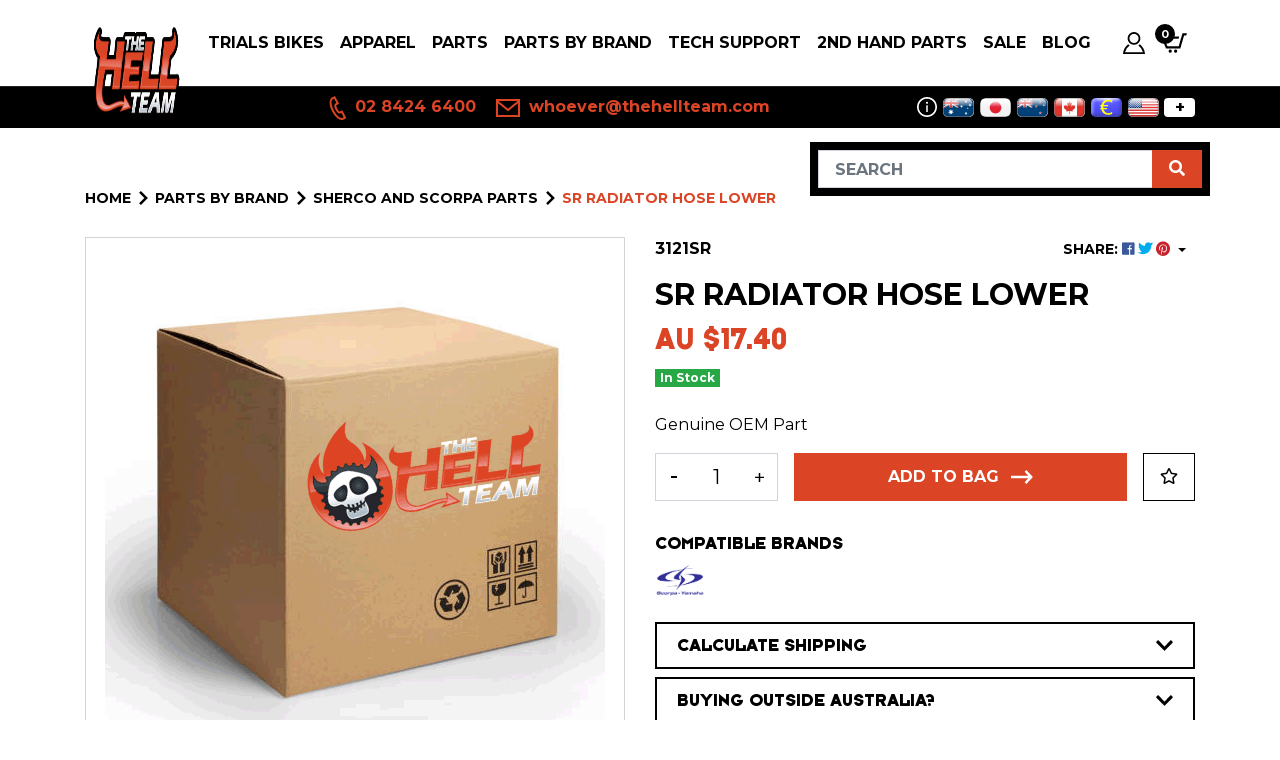

--- FILE ---
content_type: text/html; charset=utf-8
request_url: https://www.thehellteam.com/sr-radiator-hose-lower
body_size: 42401
content:
<!DOCTYPE html>
<html lang="en">
<head itemscope itemtype="http://schema.org/WebSite">
	<meta http-equiv="Content-Type" content="text/html; charset=utf-8"/>
<meta http-equiv="x-ua-compatible" content="ie=edge">
<meta name="keywords" content="Scorpa,SR Radiator Hose lower"/>
<meta name="description" content="SR Radiator Hose lower"/>
<meta name="viewport" content="width=device-width, initial-scale=1, shrink-to-fit=no">
<meta name="csrf-token" content="4d7802cee328e296d03c1c6d944be916e2d18d07,4d725f8b6c378903b4c7d102c18d608be30d1293,1767688354"/>
<meta property="og:image" content="https://www.thehellteam.com/assets/na.gif"/>
<meta property="og:title" content="SR Radiator Hose lower"/>
<meta property="og:site_name" content="The Hell Team"/>
<meta property="og:type" content="product"/>
<meta property="og:url" content="https://www.thehellteam.com/sr-radiator-hose-lower"/>
<meta property="og:description" content="SR Radiator Hose lower"/>
<title itemprop='name'>SR Radiator Hose lower</title>
<link rel="canonical" href="https://www.thehellteam.com/sr-radiator-hose-lower" itemprop="url"/>
<link rel="shortcut icon" href="/assets/favicon_logo.png?1767586539"/>
<!-- Maropost Assets -->
<link rel="dns-prefetch preconnect" href="//assets.netostatic.com">
<link rel="dns-prefetch" href="//use.fontawesome.com">
<link rel="dns-prefetch" href="//google-analytics.com">
<link rel="stylesheet" type="text/css" href="https://use.fontawesome.com/releases/v5.7.2/css/all.css" media="all"/>
<link rel="stylesheet" type="text/css" href="https://cdn.neto.com.au/assets/neto-cdn/jquery_ui/1.12.1/jquery-ui.min.css" media="all"/>
<!--[if lte IE 8]>
	<script type="text/javascript" src="https://cdn.neto.com.au/assets/neto-cdn/html5shiv/3.7.0/html5shiv.js"></script>
	<script type="text/javascript" src="https://cdn.neto.com.au/assets/neto-cdn/respond.js/1.3.0/respond.min.js"></script>
<![endif]-->
<!-- Begin: Script 103 -->
<style type="text/css">
	<!-- 
body {
	font-family: 'Kanit', sans-serif;
}
	#banner.bg-light {
		background-color: #000 !important;
	}
#c_checkout .navbar-text {
    color: #fff;
}
.btn-primary{background: #DB4425;border-color: #DB4425}
.btn-primary:hover{background: #273133;border-color: #273133}

	-->
</style>
<!-- End: Script 103 -->
<!-- Begin: Script 104 -->
<!-- Global site tag (gtag.js) - Google Analytics -->
<script async src="https://www.googletagmanager.com/gtag/js?id=G-S2SS1ZS9BM"></script>
<script>
  window.dataLayer = window.dataLayer || [];
  function gtag(){dataLayer.push(arguments);}
  gtag('js', new Date());
    gtag('config', 'G-S2SS1ZS9BM', {
      send_page_view: false
    });
</script>
<!-- End: Script 104 -->
<!-- Begin: Script 106 -->
<script type="text/javascript">
    (function(c,l,a,r,i,t,y){
        c[a]=c[a]||function(){(c[a].q=c[a].q||[]).push(arguments)};
        t=l.createElement(r);t.async=1;t.src="https://www.clarity.ms/tag/"+i;
        y=l.getElementsByTagName(r)[0];y.parentNode.insertBefore(t,y);
    })(window, document, "clarity", "script", "ddlmcm7f5w");
</script>
<!-- End: Script 106 -->
<!-- Begin: Script 108 -->
<script type="text/javascript" src="https://smartarget.online/loader.js?u=39a5c283903fbdd2ac63b71d47c3a2ecfab708fe"></script>
<!-- End: Script 108 -->


	
	<link rel="preconnect" href="https://fonts.googleapis.com">
	<link rel="preconnect" href="https://fonts.gstatic.com" crossorigin>
	<link href="https://fonts.googleapis.com/css2?family=Montserrat:wght@400;500;600;700&display=swap" rel="stylesheet">

	<link rel="preload" href="/assets/themes/dc-hellteam-2024-06/css/app.css?1767586539" as="style">
	<link class="theme-selector" rel="stylesheet" type="text/css" href="/assets/themes/dc-hellteam-2024-06/css/app.css?1767586539" media="all"/>
</head>
<body id="n_product" class="n_dc-hellteam-2024-06">
<a href="#main-content" class="sr-only sr-only-focusable">Skip to main content</a>


<header class="wrapper-header">
	<nav class="navbar navbar-light navbar-expand-md">
		<div class="container">
			<a href="#" class="nav-link nToggleMenu d-block d-md-none" data-target="#navigation">
				<span class="icon"><i class="fa fa-bars"></i></span>
				<span class="d-block">Menu</span>
			</a>
			<a class="navbar-brand order-1" href="https://www.thehellteam.com" title="The Hell Team Trials Store">
				<img width="156" height="80" class="logo" src="/assets/website_logo.png?1767586539" alt="The Hell Team Trials Store">
			</a>
			<ul class="navbar-nav navbar-icon order-2 order-lg-3 ml-md-3">
				<li class="nav-item nav-currency d-md-none">
					<a class="nav-link dropdown-toggle" href="#" role="button" data-toggle="dropdown" aria-expanded="false">
						<svg xmlns="http://www.w3.org/2000/svg" width="22" height="22" viewBox="0 0 24 24"><path d="M12 1c2.206 0 4 1.795 4 4s-1.794 4-4 4-4-1.795-4-4 1.794-4 4-4zm0-1c-2.762 0-5 2.238-5 5s2.238 5 5 5 5-2.238 5-5-2.238-5-5-5zm.25 7.474v.526h-.5v-.499c-.518-.009-1.053-.132-1.5-.363l.228-.822c.478.186 1.114.383 1.612.271.574-.131.692-.722.057-1.006-.465-.217-1.889-.402-1.889-1.621 0-.682.52-1.292 1.492-1.426v-.534h.5v.509c.361.01.768.073 1.221.21l-.181.824c-.384-.135-.808-.258-1.222-.232-.744.043-.81.688-.29.958.855.402 1.972.7 1.972 1.772.002.859-.672 1.316-1.5 1.433zm-.25 6.526c-2.762 0-5 2.238-5 5s2.238 5 5 5 5-2.238 5-5-2.238-5-5-5zm.989 4.312l-.075.458h-1.775c-.012.153-.011.306.002.459h1.695l-.075.458h-1.539c.189.7.677 1.264 1.476 1.264.231 0 .47-.043.71-.129l.202.74c-.337.124-.682.188-1.025.188-1.472 0-2.304-.951-2.541-2.062h-.72l.075-.458h.58c-.01-.153-.01-.306.002-.459h-.504l.075-.458h.496c.241-1.111 1.062-2.062 2.428-2.062.372 0 .776.064 1.201.19l-.175.725c-.332-.095-.62-.142-.879-.142-.756 0-1.23.577-1.41 1.289h1.776zm8.588-8.925c1.233 2.352 1.548 6.801-2.585 9.756.019-.882-.113-1.706-.436-2.572 2.113-1.744 2.051-4.264 1.193-6.234l-2.377 1.236 1.596-5.182 5.032 1.737-2.423 1.259zm-19.154 5.611c-1.233-2.352-1.46-7.146 2.672-10.101-.019.882.114 1.707.436 2.572-2.114 1.745-2.139 4.609-1.281 6.58l2.377-1.236-1.596 5.182-5.031-1.738 2.423-1.259z" fill="currentColor"/></svg>
						<span id="currency_selected">AUD</span>
					</a>
					<div class="dropdown-menu">
						<span id="currency_select"></span>
					</div>
				</li>
				<li class="nav-item">
					<a class="nav-link" href="https://www.thehellteam.com/_myacct">
						<svg width="22" height="22" viewBox="0 0 22.365 22.365">
							<path fill="currentColor" d="M11.182 1.864a4.66 4.66 0 1 1-4.659 4.66 4.665 4.665 0 0 1 4.659-4.66Zm0-1.864a6.523 6.523 0 1 0 6.523 6.524A6.523 6.523 0 0 0 11.182 0Zm5.935 12.443a8.44 8.44 0 0 1-1.545 1.213 11.91 11.91 0 0 1 4.634 6.844H2.14a11.527 11.527 0 0 1 4.634-6.857 8.394 8.394 0 0 1-1.545-1.223A13.705 13.705 0 0 0 0 22.365h22.365a14 14 0 0 0-5.248-9.922Z"/>
						</svg>
						<span class="d-inline d-md-none">Account</span>
					</a>
				</li>
				<li class="nav-item">
					<a class="nav-link" href="https://www.thehellteam.com/_mycart?tkn=cart&ts=1767688354746337">
						<svg width="26" height="22" viewBox="0 0 25.364 19.023">
							<path fill="currentColor" d="m25.364 0-.785 2.114H22.54L18.868 14.8H4.877L0 3.17h17.767l-.6 2.114H3.179l3.1 7.4H17.3L20.93 0ZM8.983 15.852a1.585 1.585 0 1 0 1.585 1.585 1.586 1.586 0 0 0-1.585-1.585Zm7.292-7.4-2.008 7.4a1.585 1.585 0 1 0 1.585 1.585 1.585 1.585 0 0 0-1.585-1.585Z"/>
						</svg>
						<span class="d-inline d-md-none">Cart</span>
						<span rel="a2c_item_count" class="cart-count">0</span>
					</a>
				</li>
			</ul>
			<div class="collapse navbar-collapse order-3 order-lg-2 mt-0 mt-md-2 mt-lg-0" id="navigation">
				<ul class="navbar-nav ml-auto mr-auto mr-lg-0">
					<li class="nav-item dropdown position-static dropdown-hover">
									<a href="https://www.thehellteam.com/Trials-Bikes" class="nav-link dropdown-toggle" id="navbar1375" role="button" data-toggle="dropdown" aria-expanded="false">Trials Bikes</a>
										<div class="dropdown-menu mega-menu w-100">
											<ul class="mega-menu-inner "><li class="nav-item nav-thumbnail">
									<a class="nav-link" href="https://www.thehellteam.com/trials-bikes/mecatecno-electric-trials/" title="MECATECNO Electric Trials">
										<img src="/assets/webshop/cms/00/1600.png?1668410004" class="img-fluid" alt="MECATECNO Electric Trials"/>
										MECATECNO Electric Trials
									</a>
								</li>
								<li class="nav-item nav-thumbnail">
									<a class="nav-link" href="https://www.thehellteam.com/trials-bikes/trrs-trials/" title="TRRS Trials">
										<img src="/assets/webshop/cms/97/1397.png?1764893240" class="img-fluid" alt="TRRS Trials"/>
										TRRS Trials
									</a>
								</li>
								<li class="nav-item nav-thumbnail">
									<a class="nav-link" href="https://www.thehellteam.com/trials-bikes/gas-gas-trials/" title="Gas Gas Trials">
										<img src="/assets/webshop/cms/92/1392.jpg?1737595959" class="img-fluid" alt="Gas Gas Trials"/>
										Gas Gas Trials
									</a>
								</li>
								<li class="nav-item nav-thumbnail">
									<a class="nav-link" href="https://www.thehellteam.com/trials-bikes-2nd-hand" title="2nd Hand">
										<img src="/assets/webshop/cms/80/1380.png?1686016577" class="img-fluid" alt="2nd Hand"/>
										2nd Hand
									</a>
								</li>
								</ul>
										</div>
										</li><li class="nav-item dropdown position-static dropdown-hover">
									<a href="https://www.thehellteam.com/trials-bikes-apparel" class="nav-link dropdown-toggle" id="navbar1381" role="button" data-toggle="dropdown" aria-expanded="false">Apparel</a>
										<div class="dropdown-menu mega-menu w-100">
											<div class="container">
												<div class="row">
													<div class="col-md-9 ">
														<ul class="mega-menu-inner flex-column-3"><li class="nav-item d-inline-block w-100">
									<a href="https://www.thehellteam.com/apparel/trials-boots/" class="nav-link">Trials Boots</a>
										</li>
								<li class="nav-item d-inline-block w-100">
									<a href="https://www.thehellteam.com/apparel/trials-riding-jersey/" class="nav-link">Trials Riding Jersey</a>
										</li>
								<li class="nav-item d-inline-block w-100">
									<a href="https://www.thehellteam.com/trials-bike-apparel/casual-paddock/" class="nav-link">Casual - Paddock</a>
										</li>
								<li class="nav-item d-inline-block w-100">
									<a href="https://www.thehellteam.com/trials-bike-apparel/protection/" class="nav-link">Protection</a>
										</li>
								<li class="nav-item d-inline-block w-100">
									<a href="https://www.thehellteam.com/apparel/trials-helmets/" class="nav-link">Trials Helmets</a>
										</li>
								<li class="nav-item d-inline-block w-100">
									<a href="https://www.thehellteam.com/apparel/trials-riding-pants/" class="nav-link">Trials Riding Pants</a>
										</li>
								<li class="nav-item d-inline-block w-100">
									<a href="https://www.thehellteam.com/apparel/tee-shirts/" class="nav-link">Tee Shirts</a>
										</li>
								<li class="nav-item d-inline-block w-100">
									<a href="https://www.thehellteam.com/apparel/trials-gloves/" class="nav-link">Trials Gloves</a>
										</li>
								<li class="nav-item d-inline-block w-100">
									<a href="https://www.thehellteam.com/trials-bike-apparel/socks/" class="nav-link">Socks</a>
										</li>
								</ul>
													</div>
													<div class="col-md-3 d-none d-md-block">
													<div class="mega-menu-banner"><a href="/hebo-htr-c-o2-carbon-weave-helmet" class="d-block">
																	<img class="img-fluid w-100" src="/assets/marketing/79.png?1753080532" alt="">
																</a></div>
													</div>
												</div>
											</div>
										</div>
										</li><li class="nav-item dropdown position-static dropdown-hover">
									<a href="https://www.thehellteam.com/trials-bikes-parts" class="nav-link dropdown-toggle" id="navbar1378" role="button" data-toggle="dropdown" aria-expanded="false">PARTS</a>
										<div class="dropdown-menu mega-menu w-100">
											<ul class="mega-menu-inner "><li class="nav-item d-inline-block w-100">
									<a href="https://www.thehellteam.com/parts/universal/" class="nav-link">Universal</a>
										</li>
								<li class="nav-item d-inline-block w-100">
									<a href="https://www.thehellteam.com/trials-bike-parts/brakes/" class="nav-link">Brakes</a>
										<ul class="nav flex-column"><li class="nav-item">
									<a href="https://www.thehellteam.com/products/bike-parts/brake-calipers/" class="nav-link py-1">Brake Calipers</a>
								</li><li class="nav-item">
									<a href="https://www.thehellteam.com/products/bike-parts/brake-caliper-repair-kits/" class="nav-link py-1">Brake Caliper Repair Kits</a>
								</li><li class="nav-item">
									<a href="https://www.thehellteam.com/products/controls/brake-master-cylinders" class="nav-link py-1">Front Brake Master Cylinders</a>
								</li><li class="nav-item">
									<a href="https://www.thehellteam.com/products/bike-parts/brake-pads" class="nav-link py-1">Brake Pads</a>
								</li><li class="nav-item">
									<a href="https://www.thehellteam.com/products/controls/rear-brake-master-cylinders/" class="nav-link py-1">Rear Brake Master Cylinders</a>
								</li><li class="nav-item">
									<a href="https://www.thehellteam.com/products/bike-parts/brake-discs" class="nav-link py-1">Brake Discs - Rear</a>
								</li><li class="nav-item">
									<a href="https://www.thehellteam.com/parts/brakes/brake-discs-front/" class="nav-link py-1">Brake Discs - Front</a>
								</li><li class="nav-item">
									<a href="https://www.thehellteam.com/products/bike-parts/brakes" class="nav-link py-1">Brake Parts</a>
								</li><li class="nav-item">
									<a href="https://www.thehellteam.com/products/bike-parts/master-cylinders-and-repair-kits" class="nav-link py-1">Brake M/C Repair Kits</a>
								</li></ul>
										</li>
								<li class="nav-item d-inline-block w-100">
									<a href="https://www.thehellteam.com/parts/clutch/" class="nav-link">Clutch</a>
										<ul class="nav flex-column"><li class="nav-item">
									<a href="https://www.thehellteam.com/parts/clutch/clutch-m-c-repair-kits/" class="nav-link py-1">Clutch M/C Repair Kits</a>
								</li><li class="nav-item">
									<a href="https://www.thehellteam.com/products/engine-carb-gearbox/clutch" class="nav-link py-1">Clutch Parts</a>
								</li><li class="nav-item">
									<a href="https://www.thehellteam.com/products/controls/clutch-master-cylinders" class="nav-link py-1">Clutch Master Cylinders</a>
								</li><li class="nav-item">
									<a href="https://www.thehellteam.com/products/engine-parts/clutch-plates/" class="nav-link py-1">Clutch Plates</a>
								</li></ul>
										</li>
								<li class="nav-item d-inline-block w-100">
									<a href="https://www.thehellteam.com/parts/drive/" class="nav-link">Drive</a>
										<ul class="nav flex-column"><li class="nav-item">
									<a href="https://www.thehellteam.com/products/bike-parts/chains-sprockets-snail-cams-rub-blocks-etc" class="nav-link py-1">Chains, Snail Cams, Rub Blocks</a>
								</li><li class="nav-item">
									<a href="https://www.thehellteam.com/products/bike-parts/sprockets-front/" class="nav-link py-1">Sprockets - Front</a>
								</li><li class="nav-item">
									<a href="https://www.thehellteam.com/sprockets-rear/" class="nav-link py-1">Sprockets - Rear</a>
								</li><li class="nav-item">
									<a href="https://www.thehellteam.com/products/gas-gas-oem-parts/wheel-bearings" class="nav-link py-1">Wheel Bearings</a>
								</li></ul>
										</li>
								<li class="nav-item d-inline-block w-100">
									<a href="https://www.thehellteam.com/products/controls" class="nav-link">Controls</a>
										<ul class="nav flex-column"><li class="nav-item">
									<a href="https://www.thehellteam.com/products/controls/brake-pedals" class="nav-link py-1">Brake Pedals</a>
								</li><li class="nav-item">
									<a href="https://www.thehellteam.com/products/controls/footpegs" class="nav-link py-1">Footpegs</a>
								</li><li class="nav-item">
									<a href="https://www.thehellteam.com/products/controls/gear-shift-levers" class="nav-link py-1">Gear Shift Levers</a>
								</li><li class="nav-item">
									<a href="https://www.thehellteam.com/products/controls/grips" class="nav-link py-1">Grips</a>
								</li><li class="nav-item">
									<a href="https://www.thehellteam.com/products/controls/handlebars/" class="nav-link py-1">Handlebars & Bar Pads</a>
								</li><li class="nav-item">
									<a href="https://www.thehellteam.com/products/controls/handlebars-bar-ends-and-risers" class="nav-link py-1">Handlebar Ends & Risers</a>
								</li><li class="nav-item">
									<a href="https://www.thehellteam.com/products/controls/levers" class="nav-link py-1">Levers - Brake</a>
								</li><li class="nav-item">
									<a href="https://www.thehellteam.com/parts/controls/levers-clutch/" class="nav-link py-1">Levers - Clutch</a>
								</li><li class="nav-item">
									<a href="https://www.thehellteam.com/products/controls/controls-levers-m-cyl-covers-adjusters-etc" class="nav-link py-1">Levers Adjusters, M/C Covers, etc</a>
								</li><li class="nav-item">
									<a href="https://www.thehellteam.com/parts/controls/throttles-and-cables/" class="nav-link py-1">Throttles and Cables</a>
								</li></ul>
										</li>
								<li class="nav-item d-inline-block w-100">
									<a href="https://www.thehellteam.com/products/protectors" class="nav-link">Protectors</a>
										<ul class="nav flex-column"><li class="nav-item">
									<a href="https://www.thehellteam.com/products/protectors/front-forks" class="nav-link py-1">Front Forks</a>
								</li><li class="nav-item">
									<a href="https://www.thehellteam.com/products/protectors/frame" class="nav-link py-1">Frame, tank etc</a>
								</li><li class="nav-item">
									<a href="https://www.thehellteam.com/products/protectors/swingarm" class="nav-link py-1">Swingarm</a>
								</li><li class="nav-item">
									<a href="https://www.thehellteam.com/products/protectors/exhaust" class="nav-link py-1">Exhaust</a>
								</li><li class="nav-item">
									<a href="https://www.thehellteam.com/products/protectors/motor-and-radiator" class="nav-link py-1">Motor and Radiator</a>
								</li></ul>
										</li>
								<li class="nav-item d-inline-block w-100">
									<a href="https://www.thehellteam.com/parts/suspension/" class="nav-link">Suspension</a>
										<ul class="nav flex-column"><li class="nav-item">
									<a href="https://www.thehellteam.com/products/bike-parts/fork-seals" class="nav-link py-1">Fork Seals</a>
								</li><li class="nav-item">
									<a href="https://www.thehellteam.com/products/bike-parts/front-forks/" class="nav-link py-1">Front Forks + Fork Parts</a>
								</li><li class="nav-item">
									<a href="https://www.thehellteam.com/parts/suspension/front-fork-springs/" class="nav-link py-1">Front Fork Springs</a>
								</li><li class="nav-item">
									<a href="https://www.thehellteam.com/products/bike-parts/suspension" class="nav-link py-1">Rear Shocks & Parts</a>
								</li><li class="nav-item">
									<a href="https://www.thehellteam.com/parts/suspension/tech-rear-shock-and-parts/" class="nav-link py-1">TECH Rear Shock and Parts</a>
								</li><li class="nav-item">
									<a href="https://www.thehellteam.com/parts/suspension/swingarm-suspension-linkage-kits/" class="nav-link py-1">Swingarm + Suspension Linkage Kits</a>
								</li></ul>
										</li>
								<li class="nav-item d-inline-block w-100">
									<a href="https://www.thehellteam.com/parts/tyres/" class="nav-link">Tyres and Wheels</a>
										<ul class="nav flex-column"><li class="nav-item">
									<a href="https://www.thehellteam.com/parts/tyres-and-rims/rims-and-spokes/" class="nav-link py-1">Rims, Wheels and Spokes</a>
								</li><li class="nav-item">
									<a href="https://www.thehellteam.com/products/bike-parts/tyre-tubes-caps-and-gauges/" class="nav-link py-1">Tyres</a>
								</li><li class="nav-item">
									<a href="https://www.thehellteam.com/parts/tyres/tubes-caps-and-gauges/" class="nav-link py-1">Tubes, Caps and Gauges</a>
								</li></ul>
										</li>
								<li class="nav-item d-inline-block w-100">
									<a href="https://www.thehellteam.com/products/engine-carb-gearbox" class="nav-link">Engine Parts</a>
										<ul class="nav flex-column"><li class="nav-item">
									<a href="https://www.thehellteam.com/products/engine-carb-gearbox/airfilters" class="nav-link py-1">Air Filters</a>
								</li><li class="nav-item">
									<a href="https://www.thehellteam.com/products/engine-carb-gearbox/carburettor" class="nav-link py-1">Carburettor & Intake</a>
								</li><li class="nav-item">
									<a href="https://www.thehellteam.com/products/engine-carb-gearbox/cylinder-head" class="nav-link py-1">Cylinder Head</a>
								</li><li class="nav-item">
									<a href="https://www.thehellteam.com/products/engine-carb-gearbox/titanium-header-pipes" class="nav-link py-1">Exhaust & Header Pipes</a>
								</li><li class="nav-item">
									<a href="https://www.thehellteam.com/products/engine-carb-gearbox/flywheel-pullers-weights" class="nav-link py-1">Flywheel Pullers & Weights</a>
								</li><li class="nav-item">
									<a href="https://www.thehellteam.com/products/engine-carb-gearbox/kill-switches" class="nav-link py-1">Kill Switches & Electrical</a>
								</li><li class="nav-item">
									<a href="https://www.thehellteam.com/parts/engine-parts/gaskets-and-seals/" class="nav-link py-1">Gaskets and Seals</a>
								</li><li class="nav-item">
									<a href="https://www.thehellteam.com/products/engine-carb-gearbox/motor" class="nav-link py-1">Motor</a>
								</li><li class="nav-item">
									<a href="https://www.thehellteam.com/products/engine-carb-gearbox/radiator" class="nav-link py-1">Radiators, Fans, Hoses</a>
								</li><li class="nav-item">
									<a href="https://www.thehellteam.com/products/engine-carb-gearbox/reeds" class="nav-link py-1">Reeds</a>
								</li><li class="nav-item">
									<a href="https://www.thehellteam.com/products/engine-carb-gearbox/spark-plugs" class="nav-link py-1">Spark Plugs</a>
								</li></ul>
										</li>
								<li class="nav-item d-inline-block w-100">
									<a href="https://www.thehellteam.com/products/bike-parts/misc-bits-for-the-bike" class="nav-link">Misc. bits for the bike!</a>
										<ul class="nav flex-column"><li class="nav-item">
									<a href="https://www.thehellteam.com/parts/misc.-bits-for-the-bike/license-plates-number-boards/" class="nav-link py-1">License Plates / Number Boards</a>
								</li></ul>
										</li>
								<li class="nav-item d-inline-block w-100">
									<a href="https://www.thehellteam.com/parts/fuel-tanks-longride-kits/" class="nav-link">Fuel Tanks, Seats</a>
										<ul class="nav flex-column"><li class="nav-item">
									<a href="https://www.thehellteam.com/parts/fuel-tanks-seats/tanks-taps-and-caps/" class="nav-link py-1">Tanks, Taps and Caps</a>
								</li><li class="nav-item">
									<a href="https://www.thehellteam.com/parts/seats/" class="nav-link py-1">Seats</a>
								</li></ul>
										</li>
								<li class="nav-item d-inline-block w-100">
									<a href="https://www.thehellteam.com/parts/mags-books-dvds/" class="nav-link">Mags, Books, DVD's</a>
										<ul class="nav flex-column"><li class="nav-item">
									<a href="https://www.thehellteam.com/products/magazines-books-and-dvd-s/trials-magazines-current-back-issues-subs" class="nav-link py-1">Trials Magazine ON SALE</a>
								</li><li class="nav-item">
									<a href="https://www.thehellteam.com/products/magazines-books-and-dvd-s/classic-trial-magazine" class="nav-link py-1">Classic Trial Magazine ON SALE</a>
								</li><li class="nav-item">
									<a href="https://www.thehellteam.com/products/magazines-books-and-dvd-s/trial-books" class="nav-link py-1">Books</a>
								</li><li class="nav-item">
									<a href="https://www.thehellteam.com/products/magazines-books-and-dvd-s/dvd" class="nav-link py-1">DVD's</a>
								</li></ul>
										</li>
								<li class="nav-item d-inline-block w-100">
									<a href="https://www.thehellteam.com/products/workshop-tools" class="nav-link">Workshop</a>
										<ul class="nav flex-column"><li class="nav-item">
									<a href="https://www.thehellteam.com/products/workshop-tools/bike-transport" class="nav-link py-1">Bike Transport & Stands</a>
								</li><li class="nav-item">
									<a href="https://www.thehellteam.com/products/workshop-tools/lubricants" class="nav-link py-1">Oils, Lubricants,  Fluids etc.</a>
								</li><li class="nav-item">
									<a href="https://www.thehellteam.com/products/workshop-tools/tools" class="nav-link py-1">Tools</a>
								</li></ul>
										</li>
								<li class="nav-item d-inline-block w-100">
									<a href="https://www.thehellteam.com/products/bike-parts/sticker-kits-rims-frame" class="nav-link">Sticker Kits: Rims, Frames, bike</a>
										</li>
								<li class="nav-item d-inline-block w-100">
									<a href="https://www.thehellteam.com/gift-vouchers" class="nav-link">Gift Vouchers</a>
										</li>
								</ul>
										</div>
										</li><li class="nav-item dropdown position-static dropdown-hover">
									<a href="https://www.thehellteam.com/parts-by-brand/" class="nav-link dropdown-toggle" id="navbar1617" role="button" data-toggle="dropdown" aria-expanded="false">PARTS BY BRAND</a>
										<div class="dropdown-menu mega-menu w-100">
											<div class="container">
												<div class="row">
													<div class="col-md-9 col-lg-8">
														<ul class="mega-menu-inner flex-column-3"><li class="nav-item d-inline-block w-100">
									<a href="https://www.thehellteam.com/products/oem-brand-parts/beta-parts/" class="nav-link">BETA Parts</a>
										</li>
								<li class="nav-item d-inline-block w-100">
									<a href="https://www.thehellteam.com/parts-by-brand/mecatecno/" class="nav-link">MECATECNO</a>
										<ul class="nav flex-column"><li class="nav-item">
									<a href="https://www.thehellteam.com/parts-by-brand/mecatecno-dragonfly-parts/" class="nav-link py-1">MECATECNO DragonFly PARTS</a>
								</li><li class="nav-item">
									<a href="https://www.thehellteam.com/parts-by-brand/mecatecno/mecatecno-kids-t8-and-t12-parts/" class="nav-link py-1">MECATECNO Kids T8 and T12 Parts</a>
								</li></ul>
										</li>
								<li class="nav-item d-inline-block w-100">
									<a href="https://www.thehellteam.com/parts-by-brand/fantic-parts/" class="nav-link">FANTIC Parts</a>
										</li>
								<li class="nav-item d-inline-block w-100">
									<a href="https://www.thehellteam.com/products/oem-parts-by-number/jotagas-parts" class="nav-link">Jotagas Parts</a>
										</li>
								<li class="nav-item d-inline-block w-100">
									<a href="https://www.thehellteam.com/parts-by-brand/oset-parts/" class="nav-link">OSET Parts</a>
										</li>
								<li class="nav-item d-inline-block w-100">
									<a href="https://www.thehellteam.com/products/oem-parts-by-number/scorpa-parts" class="nav-link">Sherco and Scorpa Parts</a>
										</li>
								<li class="nav-item d-inline-block w-100">
									<a href="https://www.thehellteam.com/parts-by-brand/yamaha-ty-parts/" class="nav-link">Yamaha TY Parts</a>
										</li>
								<li class="nav-item d-inline-block w-100">
									<a href="https://www.thehellteam.com/parts-by-brand/gasgas-genuine-parts/" class="nav-link">GasGas Genuine Parts</a>
										<ul class="nav flex-column"><li class="nav-item">
									<a href="https://www.thehellteam.com/products/gasgas-genuine-parts/gas-gas-legacy-plastics/" class="nav-link py-1">Gas Gas Plastics</a>
								</li><li class="nav-item">
									<a href="https://www.thehellteam.com/parts-by-brand/gasgas-genuine-parts/air-filters/" class="nav-link py-1">Air Filters</a>
								</li><li class="nav-item">
									<a href="https://www.thehellteam.com/parts-by-brand/gasgas-genuine-parts/brake-parts/" class="nav-link py-1">Brake Parts</a>
								</li><li class="nav-item">
									<a href="https://www.thehellteam.com/parts-by-brand/gasgas-genuine-parts/clutch-parts/" class="nav-link py-1">Clutch Parts</a>
								</li><li class="nav-item">
									<a href="https://www.thehellteam.com/parts-by-brand/gasgas-genuine-parts/electrical/" class="nav-link py-1">Electrical</a>
								</li><li class="nav-item">
									<a href="https://www.thehellteam.com/products/gas-gas-oem-parts/exhaust-parts" class="nav-link py-1">Exhaust Parts</a>
								</li><li class="nav-item">
									<a href="https://www.thehellteam.com/products/gas-gas-oem-parts/front-forks" class="nav-link py-1">Forks and Suspension</a>
								</li><li class="nav-item">
									<a href="https://www.thehellteam.com/products/gas-gas-oem-parts/frame-and-misc" class="nav-link py-1">Frame and Misc.</a>
								</li><li class="nav-item">
									<a href="https://www.thehellteam.com/products/gas-gas-oem-parts/fuel-tank" class="nav-link py-1">Fuel Tank</a>
								</li><li class="nav-item">
									<a href="https://www.thehellteam.com/parts-by-brand/gasgas-genuine-parts/bearings-and-seals/" class="nav-link py-1">Bearings and Seals</a>
								</li><li class="nav-item">
									<a href="https://www.thehellteam.com/products/gas-gas-genuine-parts/gaskets/" class="nav-link py-1">Gaskets</a>
								</li><li class="nav-item">
									<a href="https://www.thehellteam.com/products/gas-gas-oem-parts/kick-starter" class="nav-link py-1">Kick Starter</a>
								</li><li class="nav-item">
									<a href="https://www.thehellteam.com/products/gas-gas-oem-parts/motor-and-gearbox" class="nav-link py-1">Motor and Gearbox</a>
								</li><li class="nav-item">
									<a href="https://www.thehellteam.com/products/gas-gas-oem-parts/water-pump" class="nav-link py-1">Water Pump</a>
								</li><li class="nav-item">
									<a href="https://www.thehellteam.com/products/oem-parts-by-number/gas-gas-parts" class="nav-link py-1">Gas Gas Parts (general)</a>
								</li></ul>
										</li>
								<li class="nav-item d-inline-block w-100">
									<a href="https://www.thehellteam.com/parts-by-brand/trs-genuine-parts/" class="nav-link">TRS Genuine Parts</a>
										<ul class="nav flex-column"><li class="nav-item">
									<a href="https://www.thehellteam.com/parts-by-brand/trs-genuine-parts/trs-bearings/" class="nav-link py-1">TRS Bearings</a>
								</li><li class="nav-item">
									<a href="https://www.thehellteam.com/products/trs-genuine-parts/trs-chassis-parts/" class="nav-link py-1">TRS Chassis Parts</a>
								</li><li class="nav-item">
									<a href="https://www.thehellteam.com/parts-by-brand/trs-genuine-parts/trs-clutch-parts/" class="nav-link py-1">TRS Clutch Parts</a>
								</li><li class="nav-item">
									<a href="https://www.thehellteam.com/parts-by-brand/trs-genuine-parts/trs-electrical-and-estart/" class="nav-link py-1">TRS Electrical and EStart</a>
								</li><li class="nav-item">
									<a href="https://www.thehellteam.com/products/trs-genuine-parts/electric-kids-parts/" class="nav-link py-1">Electric KIDS Parts</a>
								</li><li class="nav-item">
									<a href="https://www.thehellteam.com/parts-by-brand/trs-genuine-parts/trs-exhaust-parts/" class="nav-link py-1">TRS Exhaust Parts</a>
								</li><li class="nav-item">
									<a href="https://www.thehellteam.com/parts-by-brand/trs-genuine-parts/trs-gaskets-and-seals/" class="nav-link py-1">TRS Gaskets and Seals</a>
								</li><li class="nav-item">
									<a href="https://www.thehellteam.com/parts-by-brand/trs-genuine-parts/trs-injection-specific-parts/" class="nav-link py-1">TRS Injection Specific Parts</a>
								</li><li class="nav-item">
									<a href="https://www.thehellteam.com/parts-by-brand/trs-genuine-parts/trs-kickstarter-parts/" class="nav-link py-1">TRS Kickstarter Parts</a>
								</li><li class="nav-item">
									<a href="https://www.thehellteam.com/products/trs-genuine-parts/trs-motor-parts/" class="nav-link py-1">TRS Motor Parts</a>
								</li><li class="nav-item">
									<a href="https://www.thehellteam.com/parts-by-brand/trs-genuine-parts/trs-plastics/" class="nav-link py-1">TRS Plastics</a>
								</li><li class="nav-item">
									<a href="https://www.thehellteam.com/products/trs-genuine-parts/trs-stickers-and-adhesives/" class="nav-link py-1">TRS Stickers and Adhesives</a>
								</li><li class="nav-item">
									<a href="https://www.thehellteam.com/parts-by-brand/trs-genuine-parts/trs-suspension-parts/" class="nav-link py-1">TRS Suspension Parts</a>
								</li><li class="nav-item">
									<a href="https://www.thehellteam.com/parts-by-brand/trs-genuine-parts/trs-top-end/" class="nav-link py-1">TRS Top End</a>
								</li><li class="nav-item">
									<a href="https://www.thehellteam.com/parts-by-brand/trs-genuine-parts/water-pump-parts/" class="nav-link py-1">TRS Water Pump Parts</a>
								</li><li class="nav-item">
									<a href="https://www.thehellteam.com/parts-by-brand/trs-genuine-parts/trs-xtrack-parts/" class="nav-link py-1">TRS XTrack Parts</a>
								</li></ul>
										</li>
								</ul>
													</div>
													<div class="col-md-3 col-lg-4 d-none d-md-block">
													<div class="row gutters-16 products-row"><article class="col-6 col-sm-6 col-lg-4 mb-3" role="article" aria-label="Product thumbnail">
	<div class="card thumbnail card-body" itemscope itemtype="http://schema.org/Product">
		<meta itemprop="brand" content=""/>
		<meta itemprop="mpn" content="ET10000023012"/>
		<a href="https://www.thehellteam.com/magnetic-lanyard-kill-switch" class="thumbnail-image">
			<img src="/assets/thumbL/ET10000023012.webp?20250625023311" itemprop="image" class="product-image img-fluid" alt="KILL SWITCH - MAGNETIC/LANYARD TYPE - LEONELLI (bullet + eye connectors)" rel="itmimgET10000023012">
		</a>

		<p class="card-title" itemprop="name"><a href="https://www.thehellteam.com/magnetic-lanyard-kill-switch">KILL SWITCH - MAGNETIC/LANYARD TYPE - LEONELLI (bu</a></p>

		<p class="price" itemprop="offers" itemscope itemtype="http://schema.org/Offer" aria-label="KILL SWITCH - MAGNETIC/LANYARD TYPE - LEONELLI (bullet + eye connectors) price">
			<span itemprop="price" content="46">$46.00</span>
			<meta itemprop="priceCurrency" content="AUD">
		</p>
		<!-- Begin: Script 104 -->
<div
    class="gaec-product"
    data-id="ET10000023012"
    data-name="KILL SWITCH - MAGNETIC/LANYARD TYPE - LEONELLI (bullet + eye connectors)"
    data-index="1"
    data-listname="Clutch M/C Repair Kits"
    data-affiliation="The Hell Team"
    data-brand=""
    data-category="Clutch M/C Repair Kits"
    data-price="46"
    data-currency="AUD"
    data-url="https://www.thehellteam.com/magnetic-lanyard-kill-switch"
>
</div>
<!-- End: Script 104 -->
<!-- Begin: Script 105 -->

<!-- End: Script 105 -->
<!-- Purchase Logic -->
		<form class="form-inline buying-options">
			<input type="hidden" id="skujZAuIET10000023012" name="skujZAuIET10000023012" value="ET10000023012">
			<input type="hidden" id="modeljZAuIET10000023012" name="modeljZAuIET10000023012" value="KILL SWITCH - MAGNETIC/LANYARD TYPE - LEONELLI (bullet + eye connectors)">
			<input type="hidden" id="thumbjZAuIET10000023012" name="thumbjZAuIET10000023012" value="/assets/thumb/ET10000023012.webp?20250625023311">
			<input type="hidden" id="qtyjZAuIET10000023012" name="qtyjZAuIET10000023012" value="1" class="input-tiny">
			<div class="d-flex align-items-center">
			<div class="flex-grow-1 compatible-brands dropup mr-2">
					<button class="btn btn-outline-primary dropdown-toggle" type="button" data-toggle="dropdown" aria-expanded="false">
						See Brands
					</button>
					<div class="dropdown-menu">
						<ul class="nav list-compatible-brands"><li class="nav-item">
								<a class="nav-link" href="https://www.thehellteam.com/parts/trs/">
									<img src="/assets/webshop/cms/49/1649.png?1689560959" alt="TRS">
								</a>
							</li><li class="nav-item">
								<a class="nav-link" href="https://www.thehellteam.com/parts/yamaha/">
									<img src="/assets/webshop/cms/59/1659.png?1689119623" alt="Yamaha">
								</a>
							</li><li class="nav-item">
								<a class="nav-link" href="https://www.thehellteam.com/parts/honda/">
									<img src="/assets/webshop/cms/56/1656.png?1689118592" alt="Honda">
								</a>
							</li><li class="nav-item">
								<a class="nav-link" href="https://www.thehellteam.com/parts/fantic/">
									<img src="/assets/webshop/cms/55/1655.png?1689116169" alt="Fantic">
								</a>
							</li><li class="nav-item">
								<a class="nav-link" href="https://www.thehellteam.com/parts/bultaco/">
									<img src="/assets/webshop/cms/54/1654.png?1689115809" alt="Bultaco">
								</a>
							</li><li class="nav-item">
								<a class="nav-link" href="https://www.thehellteam.com/parts/ossa/">
									<img src="/assets/webshop/cms/53/1653.png?1689118447" alt="OSSA">
								</a>
							</li><li class="nav-item">
								<a class="nav-link" href="https://www.thehellteam.com/parts/montesa/">
									<img src="/assets/webshop/cms/52/1652.png?1689118096" alt="Montesa">
								</a>
							</li><li class="nav-item">
								<a class="nav-link" href="https://www.thehellteam.com/parts/scorpa-rotax/">
									<img src="/assets/webshop/cms/51/1651.png?1689562154" alt="Scorpa-Rotax">
								</a>
							</li><li class="nav-item">
								<a class="nav-link" href="https://www.thehellteam.com/parts/vertigo/">
									<img src="/assets/webshop/cms/50/1650.png?1689561255" alt="Vertigo">
								</a>
							</li><li class="nav-item">
								<a class="nav-link" href="https://www.thehellteam.com/parts/sherco/">
									<img src="/assets/webshop/cms/48/1648.png?1689561163" alt="Sherco">
								</a>
							</li><li class="nav-item">
								<a class="nav-link" href="https://www.thehellteam.com/parts/scorpa-sherco/">
									<img src="/assets/webshop/cms/47/1647.jpg?1689561352" alt="Scorpa-Sherco">
								</a>
							</li><li class="nav-item">
								<a class="nav-link" href="https://www.thehellteam.com/parts/beta/">
									<img src="/assets/webshop/cms/45/1645.png?1689115219" alt="Beta">
								</a>
							</li><li class="nav-item">
								<a class="nav-link" href="https://www.thehellteam.com/parts/scorpa-yamaha/">
									<img src="/assets/webshop/cms/44/1644.png?1689560443" alt="Scorpa-Yamaha">
								</a>
							</li><li class="nav-item">
								<a class="nav-link" href="https://www.thehellteam.com/parts/jotagas/">
									<img src="/assets/webshop/cms/43/1643.png?1689561609" alt="Jotagas">
								</a>
							</li><li class="nav-item">
								<a class="nav-link" href="https://www.thehellteam.com/parts/gasgas/">
									<img src="/assets/webshop/cms/42/1642.png?1689559708" alt="GasGas">
								</a>
							</li></ul>
					</div>
				</div>
				<div class="flex-shrink-0">
					<button type="button" title="Add KILL SWITCH - MAGNETIC/LANYARD TYPE - LEONELLI (bullet + eye connectors) to Cart" class="addtocart btn-primary btn btn-loads" rel="jZAuIET10000023012" data-loading-text="<i class='fa fa-spinner fa-spin' style='font-size: 14px'></i>">
							<svg width="24" height="24" xmlns="http://www.w3.org/2000/svg" fill-rule="evenodd" clip-rule="evenodd" viewBox="0 0 24 24">
								<path fill="currentColor" d="M13.5 18c-.828 0-1.5.672-1.5 1.5 0 .829.672 1.5 1.5 1.5s1.5-.671 1.5-1.5c0-.828-.672-1.5-1.5-1.5zm-3.5 1.5c0 .829-.672 1.5-1.5 1.5s-1.5-.671-1.5-1.5c0-.828.672-1.5 1.5-1.5s1.5.672 1.5 1.5zm14-16.5l-.743 2h-1.929l-3.473 12h-13.239l-4.616-11h2.169l3.776 9h10.428l3.432-12h4.195zm-12 4h3v2h-3v3h-2v-3h-3v-2h3v-3h2v3z"/>
							</svg>
						</button>
					</div>
			</div>
		</form>
		<!-- /Purchase Logic -->
		<div class="savings-container">
			<span class="badge badge-warning">
				16% OFF</span>
			<span class="badge badge-warning">RRP $55.00</span>
			</div>
	</div>
</article>
</div>
													</div>
												</div>
											</div>
										</div>
										</li><li class="nav-item dropdown position-static dropdown-hover">
									<a href="https://www.thehellteam.com/trials-bikes-technical-support" class="nav-link dropdown-toggle" id="navbar1379" role="button" data-toggle="dropdown" aria-expanded="false">Tech Support</a>
										<div class="dropdown-menu mega-menu w-100">
											<ul class="mega-menu-inner flex-column-4"><li class="nav-item nav-thumbnail">
									<a class="nav-link" href="https://www.thehellteam.com/technical-support/trs-one-information" title="TRS Info">
										<img src="/assets/webshop/cms/02/1402.png?1572045744" class="img-fluid" alt="TRS Info"/>
										TRS Info
									</a>
								</li>
								<li class="nav-item nav-thumbnail">
									<a class="nav-link" href="https://www.thehellteam.com/technical-support/jgas-jotagas-parts-and-service-manuals" title="JOTAGAS Info">
										<img src="/assets/webshop/cms/89/1389.png?1572046001" class="img-fluid" alt="JOTAGAS Info"/>
										JOTAGAS Info
									</a>
								</li>
								<li class="nav-item nav-thumbnail">
									<a class="nav-link" href="https://www.thehellteam.com/technical-support/oset-parts-and-service" title="OSET Info">
										<img src="/assets/webshop/cms/99/1399.png?1572046646" class="img-fluid" alt="OSET Info"/>
										OSET Info
									</a>
								</li>
								<li class="nav-item nav-thumbnail">
									<a class="nav-link" href="https://www.thehellteam.com/technical-support/gas-gas-parts-and-service-manuals" title="Gas Gas Info">
										<img src="/assets/webshop/cms/87/1387.jpg?1572044871" class="img-fluid" alt="Gas Gas Info"/>
										Gas Gas Info
									</a>
								</li>
								<li class="nav-item nav-thumbnail">
									<a class="nav-link" href="https://www.thehellteam.com/technical-support/scorpa-parts-service-manuals" title="Scorpa Info">
										<img src="/assets/webshop/cms/01/1401.gif?1572045886" class="img-fluid" alt="Scorpa Info"/>
										Scorpa Info
									</a>
								</li>
								<li class="nav-item nav-thumbnail">
									<a class="nav-link" href="https://www.thehellteam.com/tech-support/electric-motion-info/" title="Electric Motion Info">
										<img src="/assets/webshop/cms/64/1664.png?1689152130" class="img-fluid" alt="Electric Motion Info"/>
										Electric Motion Info
									</a>
								</li>
								<li class="nav-item nav-thumbnail">
									<a class="nav-link" href="https://www.thehellteam.com/tech-support/beta-manuals/" title="Beta Manuals">
										<img src="/assets/webshop/cms/16/1516.jpg?1590981338" class="img-fluid" alt="Beta Manuals"/>
										Beta Manuals
									</a>
								</li>
								<li class="nav-item nav-thumbnail">
									<a class="nav-link" href="https://www.thehellteam.com/tech-support/sherco-manuals/" title="Sherco Manuals">
										<img src="/assets/webshop/cms/17/1517.jpg?1590981520" class="img-fluid" alt="Sherco Manuals"/>
										Sherco Manuals
									</a>
								</li>
								<li class="nav-item nav-thumbnail">
									<a class="nav-link" href="https://www.thehellteam.com/tech-support/mecatecno-info/" title="MECATECNO Info">
										<img src="/assets/webshop/cms/39/1639.png?1689152301" class="img-fluid" alt="MECATECNO Info"/>
										MECATECNO Info
									</a>
								</li>
								<li class="nav-item nav-thumbnail">
									<a class="nav-link" href="https://www.thehellteam.com/technical-support/general-tech-info" title="General & Others">
										<img src="/assets/webshop/cms/88/1388.jpg?1572046391" class="img-fluid" alt="General & Others"/>
										General & Others
									</a>
								</li>
								<li class="nav-item nav-thumbnail">
									<a class="nav-link" href="https://www.thehellteam.com/tech-support/rules-and-regulations/" title="Rules and Regulations">
										<img src="/assets/webshop/cms/79/1679.png?1719810060" class="img-fluid" alt="Rules and Regulations"/>
										Rules and Regulations
									</a>
								</li>
								</ul>
										</div>
										</li><li class="nav-item dropdown position-static dropdown-hover">
									<a href="https://www.thehellteam.com/parts/2nd-hand-parts/" class="nav-link dropdown-toggle" id="navbar1689" role="button" data-toggle="dropdown" aria-expanded="false">2nd Hand Parts</a>
										<div class="dropdown-menu mega-menu w-100">
											<ul class="mega-menu-inner "><li class="nav-item d-inline-block w-100">
									<a href="https://www.thehellteam.com/parts/2nd-hand-parts/jotagas-2nd-hand/" class="nav-link">Jotagas - 2nd Hand</a>
										</li>
								<li class="nav-item d-inline-block w-100">
									<a href="https://www.thehellteam.com/2nd-hand-universal/" class="nav-link"> Universal - 2nd Hand</a>
										</li>
								<li class="nav-item d-inline-block w-100">
									<a href="https://www.thehellteam.com/parts/2nd-hand-parts/scorpa-2nd-hand/" class="nav-link">Scorpa - 2nd Hand</a>
										</li>
								<li class="nav-item d-inline-block w-100">
									<a href="https://www.thehellteam.com/2nd-hand-parts/honda-2nd-hand/" class="nav-link">HONDA - 2nd Hand</a>
										</li>
								<li class="nav-item d-inline-block w-100">
									<a href="https://www.thehellteam.com/2nd-hand-parts/gasgas-2nd-hand/" class="nav-link">GASGAS - 2nd Hand</a>
										</li>
								<li class="nav-item d-inline-block w-100">
									<a href="https://www.thehellteam.com/2nd-hand-parts/sherco-2nd-hand/" class="nav-link">SHERCO - 2nd Hand</a>
										</li>
								</ul>
										</div>
										</li>
					<li class="nav-item ">
									<a href="/closeout-specials-bargains.html" class="nav-link ">SALE</a>
									</li>
								<li class="nav-item ">
									<a href="/blog/our-blog/" class="nav-link ">Blog</a>
									</li>
								
					</ul>
			</div>
		</div>
	</nav>
	<!-- Search -->
	<div class="header-search">
		<div class="container">
			<div class="row align-items-center">
				<div class="col-xl d-none d-xl-block">
					<a href="tel:02 8424 6400">
						<svg xmlns="http://www.w3.org/2000/svg" width="24" height="24" viewBox="0 0 24 24"><path fill="currentColor" d="M6.176 1.322l2.844-1.322 4.041 7.89-2.724 1.341c-.538 1.259 2.159 6.289 3.297 6.372.09-.058 2.671-1.328 2.671-1.328l4.11 7.932s-2.764 1.354-2.854 1.396c-7.862 3.591-19.103-18.258-11.385-22.281zm1.929 1.274l-1.023.504c-5.294 2.762 4.177 21.185 9.648 18.686l.971-.474-2.271-4.383-1.026.5c-3.163 1.547-8.262-8.219-5.055-9.938l1.007-.497-2.251-4.398z"/></svg>
						02 8424 6400
					</a>
					<a href="mailto:whoever@thehellteam.com">
						<svg class="mr-1" xmlns="http://www.w3.org/2000/svg" width="24" height="24" viewBox="0 0 24 24"><path fill="currentColor" d="M0 3v18h24v-18h-24zm21.518 2l-9.518 7.713-9.518-7.713h19.036zm-19.518 14v-11.817l10 8.104 10-8.104v11.817h-20z"/></svg>
						whoever@thehellteam.com
					</a>
				</div>
				<div class="col-xl-auto">
					<div class="row align-items-center">
						<div class="col-sm-auto order-sm-2 mb-2 mb-sm-0 d-none d-md-block">
							<ul class="list-unstyled d-flex justify-content-end align-items-center mb-0">
								<li class="mr-1">
									<button type="button" class="btn p-0 btn-block text-white" data-toggle="popover" data-placement="bottom" data-trigger="hover focus" data-content="Note: Currency conversions are estimations only. All charges will be processed in AUD.">
										<svg xmlns="http://www.w3.org/2000/svg" class="d-block" width="20" height="20" viewBox="0 0 24 24"><path d="M12 2c5.514 0 10 4.486 10 10s-4.486 10-10 10-10-4.486-10-10 4.486-10 10-10zm0-2c-6.627 0-12 5.373-12 12s5.373 12 12 12 12-5.373 12-12-5.373-12-12-12zm1 18h-2v-8h2v8zm-1-12.25c.69 0 1.25.56 1.25 1.25s-.56 1.25-1.25 1.25-1.25-.56-1.25-1.25.56-1.25 1.25-1.25z" fill="currentColor"/></svg>
									</button>
								</li>
								<li class="mr-1">
									<button type="button" class="btn p-0 btn-block" title="View prices in Australia Dollars" onclick="dc_select_currency('AUD');"><img class="d-block" src="/assets/images/australia.png?1767586539" alt="View prices in AUD Dollars" height="19px" width="31px" style="border-radius: 5px;"></button>
								</li>
								<li class="mr-1">
									<button type="button" class="btn p-0 btn-block" title="View prices in Yen" onclick="dc_select_currency('JPY');"><img class="d-block" src="/assets/images/japan.png?1767586539" alt="View prices in Yen" height="19px" width="31px" style="border-radius: 5px"></button>
								</li>
								<li class="mr-1">
									<button type="button" class="btn p-0 btn-block" title="View prices in New Zealand Dollars" onclick="dc_select_currency('NZD');"><img class="d-block" src="/assets/images/new-zealand.png?1767586539" alt="View prices in New Zealand Dollars" height="19px" width="31px" style="border-radius: 5px"></button>
								</li>
								<li class="mr-1">
									<button type="button" class="btn p-0 btn-block" title="View prices in Canadian Dollars" onclick="dc_select_currency('CAD');"><img class="d-block" src="/assets/images/canada.png?1767586539" alt="View prices in Canadian Dollars" height="19px" width="31px" style="border-radius: 5px"></button>
								</li>
								<li class="mr-1">
									<button type="button" class="btn p-0 btn-block" title="View prices in Euro" onclick="dc_select_currency('EUR');"><img class="d-block" src="/assets/images/euro.png?1767586539" alt="View prices in Euro" height="19px" width="31px" style="border-radius: 5px"></button>
								</li>
								<li class="mr-1">
									<button type="button" class="btn p-0 btn-block" title="View prices in US Dollars" onclick="dc_select_currency('USD');"><img class="d-block" src="/assets/images/united-states.png?1767586539" alt="View prices in US Dollars" height="19px" width="31px" style="border-radius: 5px"></button>
								</li>
								<li>
									<span id="select_currency_link">+</span>
								</li>
							</ul>
						</div>
						<div class="col-sm order-sm-1 position-static">
							<form name="productsearch" method="get" action="/" role="search" aria-label="Product search">
								<input type="hidden" name="rf" value="kw"/>
								<div class="input-group">
									<input class="form-control font-weight-bold text-uppercase ajax_search" value="" id="name_search" autocomplete="off" name="kw" type="search" aria-label="Input search" placeholder="Search"/>
									<div class="input-group-append">
										<button type="submit" value="Search" class="btn btn-success" aria-label="Search site"><i class="fa fa-search" aria-hidden="true"></i></button>
									</div>
								</div>
							</form>
						</div>
					</div>
				</div>
			</div>
		</div>
	</div>
	
</header>

<div id="main-content" class="container" role="main">
	<div class="row">

<div class="col-12 pt-5">
		<div class="product-detail-container">
		<nav aria-label="breadcrumb">
					<ol class="breadcrumb" itemscope itemtype="http://schema.org/BreadcrumbList">
						<li class="breadcrumb-item" itemprop="itemListElement" itemscope itemtype="http://schema.org/ListItem">
							<a href="https://www.thehellteam.com" itemprop="item"><span itemprop="name">Home</span></a>
							<meta itemprop="position" content="0" />
						</li>
						<li class="breadcrumb-item breadcrumb-toggle">
							<a href="#"><span itemprop="name">...</span></a>
						</li><li class="breadcrumb-item" itemprop="itemListElement" itemscope itemtype="http://schema.org/ListItem">
							<a href="/parts-by-brand/" itemprop="item"><span itemprop="name">PARTS BY BRAND</span></a>
							<meta itemprop="position" content="1" />
						</li><li class="breadcrumb-item" itemprop="itemListElement" itemscope itemtype="http://schema.org/ListItem">
							<a href="/products/oem-parts-by-number/scorpa-parts" itemprop="item"><span itemprop="name">Sherco and Scorpa Parts</span></a>
							<meta itemprop="position" content="2" />
						</li><li class="breadcrumb-item" itemprop="itemListElement" itemscope itemtype="http://schema.org/ListItem">
							<a href="/sr-radiator-hose-lower" itemprop="item"><span itemprop="name">SR Radiator Hose lower</span></a>
							<meta itemprop="position" content="3" />
						</li></ol>
				</nav>

		<div itemscope itemtype="http://schema.org/Product">
			<div class="row align-items-start">
				<section class="col-12 col-lg-6" role="contentinfo" aria-label="Product images">
					<!-- images template -->
					<div id="_jstl__images"><input type="hidden" id="_jstl__images_k0" value="template"/><input type="hidden" id="_jstl__images_v0" value="aW1hZ2Vz"/><input type="hidden" id="_jstl__images_k1" value="type"/><input type="hidden" id="_jstl__images_v1" value="aXRlbQ"/><input type="hidden" id="_jstl__images_k2" value="onreload"/><input type="hidden" id="_jstl__images_v2" value=""/><input type="hidden" id="_jstl__images_k3" value="content_id"/><input type="hidden" id="_jstl__images_v3" value="1472"/><input type="hidden" id="_jstl__images_k4" value="sku"/><input type="hidden" id="_jstl__images_v4" value="3121SR"/><input type="hidden" id="_jstl__images_k5" value="preview"/><input type="hidden" id="_jstl__images_v5" value="y"/><div id="_jstl__images_r"><div class="row row-images">
<div class="col-12">
	<div class="product-image-main">
		<div class="main-image text-center">
			<a href="/assets/default_product.gif" data-lightbox="product-lightbox" data-title="Product main image" rel="product_images">
				<div class="zoom">
					<img src="/assets/default_product.gif" class="d-none" aria-hidden="true">
					<img src="/assets/default_product.gif" rel="itmimg3121SR" alt="Product main image" class="main-image-large" itemprop="image">
				</div>
			</a>
			
		</div>
	</div>
</div>

<div class="col-12">
	<div class="product-image-thumbnail mx-n2">
		<div class="main-image-nav">
			<div class="px-2">
				<div class="main-image-nav-item">
					<img src="/assets/default_product.gif" class="img-fluid product-image-small">
				</div>
			</div>
			
		</div>
	</div>
</div>
</div></div></div>
				</section>
				<section class="col-12 col-lg-6" role="contentinfo" aria-label="Products information">
					<div class="product-information">
					<!-- header template -->
					<div id="_jstl__header"><input type="hidden" id="_jstl__header_k0" value="template"/><input type="hidden" id="_jstl__header_v0" value="aGVhZGVy"/><input type="hidden" id="_jstl__header_k1" value="type"/><input type="hidden" id="_jstl__header_v1" value="aXRlbQ"/><input type="hidden" id="_jstl__header_k2" value="preview"/><input type="hidden" id="_jstl__header_v2" value="y"/><input type="hidden" id="_jstl__header_k3" value="sku"/><input type="hidden" id="_jstl__header_v3" value="3121SR"/><input type="hidden" id="_jstl__header_k4" value="content_id"/><input type="hidden" id="_jstl__header_v4" value="1472"/><input type="hidden" id="_jstl__header_k5" value="onreload"/><input type="hidden" id="_jstl__header_v5" value=""/><div id="_jstl__header_r"><div class="row">
	<meta itemprop="itemCondition" content="NewCondition">
	<meta itemprop="brand" content="Scorpa"/>
	<meta itemprop="sku" content="3121SR"/>
	<div class="wrapper-product-title col-12">
		<div class="row align-items-center mb-3">
			<div class="col">
				<p class="font-weight-bold mb-0">3121SR</p>
			</div>
			<div class="col-auto">
				<div class="dropdown">
					<button class="btn btn-sm dropdown-toggle py-0" type="button" id="dropdownMenu3121SR" data-toggle="dropdown" aria-controls="shareDropdown3121SR" aria-label="Share product">
						SHARE: <i class="fab fa-facebook text-facebook" aria-hidden="true"></i>
						<i class="fab fa-twitter text-twitter" aria-hidden="true"></i>
						<i class="fab fa-pinterest text-pinterest" aria-hidden="true"></i>
						<span class="caret"></span>
					</button>
					<ul id="shareDropdown3121SR" class="dropdown-menu dropdown-menu-right" aria-labelledby="dropdownMenu3121SR">
						<li><a class="dropdown-item js-social-share" href="//www.facebook.com/sharer/sharer.php?u=https%3A%2F%2Fwww.thehellteam.com%2Fsr-radiator-hose-lower"><i class="fab fa-facebook text-facebook" aria-hidden="true"></i> Facebook</a></li>
						<li><a class="dropdown-item js-social-share" href="//twitter.com/intent/tweet/?text=SR%20Radiator%20Hose%20lower&amp;url=https%3A%2F%2Fwww.thehellteam.com%2Fsr-radiator-hose-lower"><i class="fab fa-twitter text-twitter" aria-hidden="true"></i> Twitter</a></li>
						<li><a class="dropdown-item js-social-share" href="//www.pinterest.com/pin/create/button/?url=https%3A%2F%2Fwww.thehellteam.com%2Fsr-radiator-hose-lower&amp;media=https%3A%2F%2Fwww.thehellteam.com%2Fassets%2Fna.gif&amp;description=SR%20Radiator%20Hose%20lower"><i class="fab fa-pinterest text-pinterest" aria-hidden="true"></i> Pinterest</a></li>
					</ul>
				</div>
			</div>
		</div>
		<h1 class="h3 font-montserrat" itemprop="name" aria-label="Product Name">
			SR Radiator Hose lower
			</h1>
		<div id="_jstl__reviews"><input type="hidden" id="_jstl__reviews_k0" value="template"/><input type="hidden" id="_jstl__reviews_v0" value="cmV2aWV3cw"/><input type="hidden" id="_jstl__reviews_k1" value="type"/><input type="hidden" id="_jstl__reviews_v1" value="aXRlbQ"/><input type="hidden" id="_jstl__reviews_k2" value="onreload"/><input type="hidden" id="_jstl__reviews_v2" value=""/><input type="hidden" id="_jstl__reviews_k3" value="content_id"/><input type="hidden" id="_jstl__reviews_v3" value="1472"/><input type="hidden" id="_jstl__reviews_k4" value="sku"/><input type="hidden" id="_jstl__reviews_v4" value="3121SR"/><div id="_jstl__reviews_r"></div></div>

	</div>
	<div itemprop="offers" itemscope itemtype="http://schema.org/Offer" class="wrapper-pricing col-12">
			<link itemprop="url" href="https://www.thehellteam.com/sr-radiator-hose-lower"/>
			<meta itemprop="priceCurrency" content="AUD">
			<div class="h3" itemprop="price" content="17.4" aria-label="Store Price">
					$17.40
				</div>
				<!-- Begin: Script 102 -->

<!-- End: Script 102 -->

			<span itemprop="availability" content="http://schema.org/InStock" class="badge badge-success">In Stock</span>
			</div>
	<div class="col-12 mb-3">
		<div itemprop="description" aria-label="Product Short Description">Genuine OEM Part</div>
		</div>

</div></div></div>
					<!-- child_products template -->
					<form autocomplete="off" class="variation-wrapper">
	
	
	
	</form>
					<!-- buying_options template -->
						<div id="_jstl__buying_options"><input type="hidden" id="_jstl__buying_options_k0" value="template"/><input type="hidden" id="_jstl__buying_options_v0" value="YnV5aW5nX29wdGlvbnM"/><input type="hidden" id="_jstl__buying_options_k1" value="type"/><input type="hidden" id="_jstl__buying_options_v1" value="aXRlbQ"/><input type="hidden" id="_jstl__buying_options_k2" value="preview"/><input type="hidden" id="_jstl__buying_options_v2" value="y"/><input type="hidden" id="_jstl__buying_options_k3" value="sku"/><input type="hidden" id="_jstl__buying_options_v3" value="3121SR"/><input type="hidden" id="_jstl__buying_options_k4" value="content_id"/><input type="hidden" id="_jstl__buying_options_v4" value="1472"/><input type="hidden" id="_jstl__buying_options_k5" value="onreload"/><input type="hidden" id="_jstl__buying_options_v5" value=""/><div id="_jstl__buying_options_r"><div class="extra-options">
	

	

	
	
	
	
	<!-- Buying Options -->
	<form class="buying-options" autocomplete="off" role="form" aria-label="Product purchase form">
		<input type="hidden" id="model8m2BQ3121SR" name="model" value="SR Radiator Hose lower">
		<input type="hidden" id="thumb8m2BQ3121SR" name="thumb" value="/assets/na.gif">
		<input type="hidden" id="sku8m2BQ3121SR" name="sku" value="3121SR">
		<div class="row btn-stack gutters-16">
			<div class="col-12 col-sm-4 col-md-3 form-group">
				<div class="qty-group">
					<label class="sr-only" for="qty8m2BQ3121SR">SR Radiator Hose lower quantity field</label>
					<input type="number" min="0" class="form-control qty form-control-lg" id="qty8m2BQ3121SR" name="qty" aria-label="SR Radiator Hose lower quantity field" value="1" size="2"/>
					<button type="button" class="btn btn-minus">
						<svg width="6" height="2" viewBox="0 0 6 2" fill="none" xmlns="http://www.w3.org/2000/svg">
							<path d="M6 2V0H0V2H6Z" fill="currentColor"/>
						</svg>
					</button>
					<button type="button" class="btn btn-plus">
						<svg width="9" height="9" viewBox="0 0 9 9" fill="none" xmlns="http://www.w3.org/2000/svg">
							<path d="M9 5.07789V3.78947H5.25V0H3.75V3.78947H0V5.07789H3.75V9H5.25V5.07789H9Z" fill="currentColor"/>
						</svg>
					</button>
				</div>
			</div>
			<div class="col-12 col-sm-8 col-md col-lg-9 col-xl">
				<button type="button" title="Add SR Radiator Hose lower to Cart" class="addtocart btn btn-block btn-success btn-ajax-loads" data-loading-text="<i class='fa fa-spinner fa-spin' style='font-size: 14px'></i>" rel="8m2BQ3121SR">
						<span class="d-flex align-items-center justify-content-center">
							Add to Bag
							<svg class="arrow" viewBox="0 0 25.217 15.226">
								<path fill="currentColor" d="m17.621 0-1.97 1.957 4.274 4.275H0v2.762h19.925l-4.274 4.275 1.97 1.957 7.6-7.613Z"/>
							</svg>
						</span>
					</button>
				</div>
			<div class="col-auto">
				<div class="product-wishlist">
					<span nloader-content-id="_IjU5J0qV2DuGi143S5qgDRbZ9CKsy8Y77wk6TicNLAta8zNmAI-4BttOuC7x1HEgWoQQqxmrP-5XW7cWvWuYg" nloader-content="[base64]" nloader-data="[base64]"></span>
				</div>
			</div>
			</div>
	</form>
</div>

<!-- Out of stock modal -->
<div class="modal fade notifymodal" id="notifymodal">
	<div class="modal-dialog">
		<div class="modal-content">
			<div class="modal-header">
				<h4 class="modal-title">Notify me when back in stock</h4>
			</div>
			<div class="modal-body">
				<div class="form-group">
					<label>Your Name</label>
					<input placeholder="Jane Smith" name="from_name" id="from_name" type="text" class="form-control" value="">
				</div>
				<div class="form-group">
					<label>Your Email Address</label>
					<input placeholder="jane.smith@test.com.au" name="from" id="from" type="email" class="form-control" value="">
				</div>
				<div class="checkbox">
					<label>
						<input type="checkbox" value="y" class="terms_box" required/>
						I have read and agree to
						<a href="#" data-toggle="modal" data-target="#termsModal">Terms &amp; Conditions</a> and
						<a href="#" data-toggle="modal" data-target="#privacyModal">Privacy Policy</a>.
					</label>
					<span class="help-block hidden">Please tick this box to proceed.</span>
				</div>
			</div>
			<div class="modal-footer">
				<input class="btn btn-default" type="button" data-dismiss="modal" value="Cancel">
				<input class="btn btn-success js-notifymodal-in-stock" data-sku="3121SR" type="button" value="Save My Details">
			</div>
		</div>
	</div>
</div></div></div>
					<div id="_jstl__product_accordion"><input type="hidden" id="_jstl__product_accordion_k0" value="template"/><input type="hidden" id="_jstl__product_accordion_v0" value="cHJvZHVjdF9hY2NvcmRpb24"/><input type="hidden" id="_jstl__product_accordion_k1" value="type"/><input type="hidden" id="_jstl__product_accordion_v1" value="aXRlbQ"/><input type="hidden" id="_jstl__product_accordion_k2" value="preview"/><input type="hidden" id="_jstl__product_accordion_v2" value="y"/><input type="hidden" id="_jstl__product_accordion_k3" value="sku"/><input type="hidden" id="_jstl__product_accordion_v3" value="3121SR"/><input type="hidden" id="_jstl__product_accordion_k4" value="content_id"/><input type="hidden" id="_jstl__product_accordion_v4" value="1472"/><input type="hidden" id="_jstl__product_accordion_k5" value="onreload"/><input type="hidden" id="_jstl__product_accordion_v5" value=""/><div id="_jstl__product_accordion_r"><div class="mt-3 mb-4">
		<h4 class="h5">COMPATIBLE BRANDS</h4>
		<ul class="nav list-compatible-brands"><li class="nav-item">
				<a class="nav-link" href="https://www.thehellteam.com/parts/scorpa-yamaha/">
					<img src="/assets/webshop/cms/44/1644.png?1689560443" alt="Scorpa-Yamaha">
				</a>
			</li></ul>
	</div>

	<div class="accordion my-3" id="accordion">
		<div class="accordion-item">
			<div class="accordion-header" id="headingCalculateShipping">
				<h5 class="mb-0">
					<button class="btn btn-outline-primary btn-flex text-left collapsed" type="button" data-toggle="collapse" data-target="#collapseCalculateShipping" aria-expanded="true" aria-controls="collapseCalculateShipping">
						CALCULATE SHIPPING
						<svg class="icon-arrow" xmlns="http://www.w3.org/2000/svg" width="17.195" height="10.747" viewBox="0 0 17.195 10.747">
							<path d="m15.046 0 2.149 2.19-8.6 8.557-8.6-8.557L2.149 0l6.446 6.448Z" fill="currentColor"/>
						</svg>
					</button>
				</h5>
			</div>
			<div id="collapseCalculateShipping" class="collapse" aria-labelledby="headingCalculateShipping" data-parent="#accordion">
				<div class="accordion-body">
					<div class="row gutters-16 btn-stack">
						<!-- postcode search -->
							<div class="col-12 col-md-3">
								<input type="number" id="n_qty" name="n_qty" value="" min="1" class="form-control" placeholder="Qty" aria-label="qty">
							</div>
							<div class="col-12 col-md-3">
								<select id="ship_country" class="form-control" aria-label="Country">
									<option value="AU" selected>Australia</option><option value="AF" >Afghanistan</option><option value="AX" >Aland Islands</option><option value="AL" >Albania</option><option value="DZ" >Algeria</option><option value="AS" >American Samoa</option><option value="AD" >Andorra</option><option value="AO" >Angola</option><option value="AI" >Anguilla</option><option value="AQ" >Antarctica</option><option value="AG" >Antigua and Barbuda</option><option value="AR" >Argentina</option><option value="AM" >Armenia</option><option value="AW" >Aruba</option><option value="AT" >Austria</option><option value="AZ" >Azerbaijan</option><option value="BS" >Bahamas</option><option value="BH" >Bahrain</option><option value="BD" >Bangladesh</option><option value="BB" >Barbados</option><option value="BY" >Belarus</option><option value="BE" >Belgium</option><option value="BZ" >Belize</option><option value="BJ" >Benin</option><option value="BM" >Bermuda</option><option value="BT" >Bhutan</option><option value="BO" >Bolivia, Plurinational State of</option><option value="BQ" >Bonaire, Sint Eustatius and Saba</option><option value="BA" >Bosnia and Herzegovina</option><option value="BW" >Botswana</option><option value="BV" >Bouvet Island</option><option value="BR" >Brazil</option><option value="IO" >British Indian Ocean Territory</option><option value="BN" >Brunei Darussalam</option><option value="BG" >Bulgaria</option><option value="BF" >Burkina Faso</option><option value="BI" >Burundi</option><option value="KH" >Cambodia</option><option value="CM" >Cameroon</option><option value="CA" >Canada</option><option value="CV" >Cape Verde</option><option value="KY" >Cayman Islands</option><option value="CF" >Central African Republic</option><option value="TD" >Chad</option><option value="CL" >Chile</option><option value="CN" >China</option><option value="CX" >Christmas Island</option><option value="CC" >Cocos (Keeling) Islands</option><option value="CO" >Colombia</option><option value="KM" >Comoros</option><option value="CG" >Congo</option><option value="CD" >Congo, the Democratic Republic of the</option><option value="CK" >Cook Islands</option><option value="CR" >Costa Rica</option><option value="CI" >Cote d'Ivoire</option><option value="HR" >Croatia</option><option value="CU" >Cuba</option><option value="CW" >Curaçao</option><option value="CY" >Cyprus</option><option value="CZ" >Czech Republic</option><option value="DK" >Denmark</option><option value="DJ" >Djibouti</option><option value="DM" >Dominica</option><option value="DO" >Dominican Republic</option><option value="EC" >Ecuador</option><option value="EG" >Egypt</option><option value="SV" >El Salvador</option><option value="GQ" >Equatorial Guinea</option><option value="ER" >Eritrea</option><option value="EE" >Estonia</option><option value="SZ" >Eswatini, Kingdom of</option><option value="ET" >Ethiopia</option><option value="FK" >Falkland Islands (Malvinas)</option><option value="FO" >Faroe Islands</option><option value="FJ" >Fiji</option><option value="FI" >Finland</option><option value="FR" >France</option><option value="GF" >French Guiana</option><option value="PF" >French Polynesia</option><option value="TF" >French Southern Territories</option><option value="GA" >Gabon</option><option value="GM" >Gambia</option><option value="GE" >Georgia</option><option value="DE" >Germany</option><option value="GH" >Ghana</option><option value="GI" >Gibraltar</option><option value="GR" >Greece</option><option value="GL" >Greenland</option><option value="GD" >Grenada</option><option value="GP" >Guadeloupe</option><option value="GU" >Guam</option><option value="GT" >Guatemala</option><option value="GG" >Guernsey</option><option value="GN" >Guinea</option><option value="GW" >Guinea-Bissau</option><option value="GY" >Guyana</option><option value="HT" >Haiti</option><option value="HM" >Heard Island and McDonald Islands</option><option value="VA" >Holy See (Vatican City State)</option><option value="HN" >Honduras</option><option value="HK" >Hong Kong</option><option value="HU" >Hungary</option><option value="IS" >Iceland</option><option value="IN" >India</option><option value="ID" >Indonesia</option><option value="IR" >Iran, Islamic Republic of</option><option value="IQ" >Iraq</option><option value="IE" >Ireland</option><option value="IM" >Isle of Man</option><option value="IT" >Italy</option><option value="JM" >Jamaica</option><option value="JP" >Japan</option><option value="JE" >Jersey</option><option value="JO" >Jordan</option><option value="KZ" >Kazakhstan</option><option value="KE" >Kenya</option><option value="KI" >Kiribati</option><option value="KP" >Korea, Democratic People's Republic of</option><option value="KR" >Korea, Republic of</option><option value="XK" >Kosovo</option><option value="KW" >Kuwait</option><option value="KG" >Kyrgyzstan</option><option value="LA" >Lao People's Democratic Republic</option><option value="LV" >Latvia</option><option value="LB" >Lebanon</option><option value="LS" >Lesotho</option><option value="LR" >Liberia</option><option value="LY" >Libya</option><option value="LI" >Liechtenstein</option><option value="LT" >Lithuania</option><option value="LU" >Luxembourg</option><option value="MO" >Macao</option><option value="MG" >Madagascar</option><option value="MW" >Malawi</option><option value="MY" >Malaysia</option><option value="MV" >Maldives</option><option value="ML" >Mali</option><option value="MT" >Malta</option><option value="MH" >Marshall Islands</option><option value="MQ" >Martinique</option><option value="MR" >Mauritania</option><option value="MU" >Mauritius</option><option value="YT" >Mayotte</option><option value="MX" >Mexico</option><option value="FM" >Micronesia, Federated States of</option><option value="MD" >Moldova, Republic of</option><option value="MC" >Monaco</option><option value="MN" >Mongolia</option><option value="ME" >Montenegro</option><option value="MS" >Montserrat</option><option value="MA" >Morocco</option><option value="MZ" >Mozambique</option><option value="MM" >Myanmar</option><option value="NA" >Namibia</option><option value="NR" >Nauru</option><option value="NP" >Nepal</option><option value="NL" >Netherlands</option><option value="NC" >New Caledonia</option><option value="NZ" >New Zealand</option><option value="NI" >Nicaragua</option><option value="NE" >Niger</option><option value="NG" >Nigeria</option><option value="NU" >Niue</option><option value="NF" >Norfolk Island</option><option value="MK" >North Macedonia, Republic of</option><option value="MP" >Northern Mariana Islands</option><option value="NO" >Norway</option><option value="OM" >Oman</option><option value="PK" >Pakistan</option><option value="PW" >Palau</option><option value="PS" >Palestine, State of</option><option value="PA" >Panama</option><option value="PG" >Papua New Guinea</option><option value="PY" >Paraguay</option><option value="PE" >Peru</option><option value="PH" >Philippines</option><option value="PN" >Pitcairn</option><option value="PL" >Poland</option><option value="PT" >Portugal</option><option value="PR" >Puerto Rico</option><option value="QA" >Qatar</option><option value="RE" >Reunion</option><option value="RO" >Romania</option><option value="RW" >Rwanda</option><option value="BL" >Saint Barthélemy</option><option value="SH" >Saint Helena, Ascension and Tristan da Cunha</option><option value="KN" >Saint Kitts and Nevis</option><option value="LC" >Saint Lucia</option><option value="MF" >Saint Martin (French part)</option><option value="PM" >Saint Pierre and Miquelon</option><option value="VC" >Saint Vincent and the Grenadines</option><option value="WS" >Samoa</option><option value="SM" >San Marino</option><option value="ST" >Sao Tome and Principe</option><option value="SA" >Saudi Arabia</option><option value="SN" >Senegal</option><option value="RS" >Serbia</option><option value="SC" >Seychelles</option><option value="SL" >Sierra Leone</option><option value="SG" >Singapore</option><option value="SX" >Sint Maarten (Dutch part)</option><option value="SK" >Slovakia</option><option value="SI" >Slovenia</option><option value="SB" >Solomon Islands</option><option value="SO" >Somalia</option><option value="ZA" >South Africa</option><option value="GS" >South Georgia and the South Sandwich Islands</option><option value="SS" >South Sudan</option><option value="ES" >Spain</option><option value="LK" >Sri Lanka</option><option value="SD" >Sudan</option><option value="SR" >Suriname</option><option value="SJ" >Svalbard and Jan Mayen</option><option value="SE" >Sweden</option><option value="CH" >Switzerland</option><option value="SY" >Syrian Arab Republic</option><option value="TW" >Taiwan</option><option value="TJ" >Tajikistan</option><option value="TZ" >Tanzania, United Republic of</option><option value="TH" >Thailand</option><option value="TL" >Timor-Leste</option><option value="TG" >Togo</option><option value="TK" >Tokelau</option><option value="TO" >Tonga</option><option value="TT" >Trinidad and Tobago</option><option value="TN" >Tunisia</option><option value="TR" >Turkey</option><option value="TM" >Turkmenistan</option><option value="TC" >Turks and Caicos Islands</option><option value="TV" >Tuvalu</option><option value="UG" >Uganda</option><option value="UA" >Ukraine</option><option value="AE" >United Arab Emirates</option><option value="GB" >United Kingdom</option><option value="US" >United States</option><option value="UM" >United States Minor Outlying Islands</option><option value="UY" >Uruguay</option><option value="UZ" >Uzbekistan</option><option value="VU" >Vanuatu</option><option value="VE" >Venezuela, Bolivarian Republic of</option><option value="VN" >Vietnam</option><option value="VG" >Virgin Islands, British</option><option value="VI" >Virgin Islands, U.S.</option><option value="WF" >Wallis and Futuna</option><option value="EH" >Western Sahara</option><option value="YE" >Yemen</option><option value="ZM" >Zambia</option><option value="ZW" >Zimbabwe</option>
								</select>
							</div>
							<div class="col-12 col-md-3">
								<input type="text" id="ship_zip" name="ship_zip" value="" size="5" class="form-control" placeholder="Post Code" aria-label="Post code">
							</div>
							<div class="col-12 col-md-3">
								<button type="button" class="btn btn-block btn-primary btn-loads" data-loading-text="<i class='fa fa-sync fa-spin' style='font-size: 14px'></i>" title="Calculate" 
									onClick="$.load_ajax_template('_product_accordion', {'showloading': '1', 'sku': '3121SR', 'qty': $('#n_qty').val(), 'ship_zip': $('#ship_zip').val(), 'ship_country': $('#ship_country').val()}, { 'onLoad': accordion.openShippingCalc });">
									Calculate
								</button>
							</div>
						</div>
					
				</div>
			</div>
		</div>
		<div class="accordion-item">
			<div class="accordion-header" id="headingBuyingOutiseAU">
				<h5 class="mb-0">
					<button class="btn btn-outline-primary btn-flex text-left collapsed" type="button" data-toggle="collapse" data-target="#collapseBuyingOutiseAU" aria-expanded="false" aria-controls="collapseBuyingOutiseAU">
						BUYING OUTSIDE AUSTRALIA?
						<svg class="icon-arrow" xmlns="http://www.w3.org/2000/svg" width="17.195" height="10.747" viewBox="0 0 17.195 10.747">
							<path d="m15.046 0 2.149 2.19-8.6 8.557-8.6-8.557L2.149 0l6.446 6.448Z" fill="currentColor"/>
						</svg>
					</button>
				</h5>
			</div>
			<div id="collapseBuyingOutiseAU" class="collapse" aria-labelledby="headingBuyingOutiseAU" data-parent="#accordion">
				<div class="accordion-body">
					Items bought outside Australia will not incur the 10% GST charge listed on this page.
				</div>
			</div>
		</div>

	</div>

	</div></div>

					<div class="marketing-selling-point"><div class="selling-point-item" title="Fast Trackable Shipping" data-toggle="tooltip">
								<i class="fa fa-truck"></i><div>Fast Shipping</div>
							</div><div class="selling-point-item" title="Easy ordering via phone or online with your preferred device through our easy to use website.
" data-toggle="tooltip">
								<i class="fa fa-shopping-cart"></i><div>Easy Ordering</div>
							</div><div class="selling-point-item" title="Orders dispatched same day/next day." data-toggle="tooltip">
								<i class="fa fa-clock"></i><div>Speedy Delivery</div>
							</div><div class="selling-point-item" title="Adapted to suit your business and payment cycles." data-toggle="tooltip">
								<i class="fa fa-money-bill"></i><div>Flexible Payment Options</div>
							</div></div>
					<h4 class="h5">Secure Payment Methods</h4>
							<ul class="list-payment list-inline d-flex flex-wrap" role="contentinfo" aria-label="Accepted payment methods"><li>
									<div class="payment-icon-container">
										<div class="payment-icon">
											<img loading="lazy" src="//assets.netostatic.com/assets/neto-cdn/payment-icons/1.0.0/directdeposit.svg" alt="EFT - Bank Deposit">
											<span class="sr-only">EFT - Bank Deposit</span>
										</div>
									</div>
								</li><li>
									<div class="payment-icon-container">
										<div class="payment-icon">
											<img loading="lazy" src="//assets.netostatic.com/assets/neto-cdn/payment-icons/1.0.0/paypal.svg" alt="PayPal Express">
											<span class="sr-only">PayPal Express</span>
										</div>
									</div>
								</li><li>
									<div class="payment-icon-container">
										<div class="payment-icon">
											<img loading="lazy" src="//assets.netostatic.com/assets/neto-cdn/payment-icons/1.0.0/applepay.svg" alt="Web Payments">
											<span class="sr-only">Web Payments</span>
										</div>
									</div>
								</li><li>
									<div class="payment-icon-container">
										<div class="payment-icon">
											<img loading="lazy" src="//assets.netostatic.com/assets/neto-cdn/payment-icons/1.0.0/googlepay.svg" alt="Web Payments">
											<span class="sr-only">Web Payments</span>
										</div>
									</div>
								</li><li>
									<div class="payment-icon-container">
										<div class="payment-icon">
											<img loading="lazy" src="//assets.netostatic.com/assets/neto-cdn/payment-icons/1.0.0/zip.svg" alt="zipMoney">
											<span class="sr-only">zipMoney</span>
										</div>
									</div>
								</li><li>
									<div class="payment-icon-container">
										<div class="payment-icon">
											<img loading="lazy" src="//assets.netostatic.com/assets/neto-cdn/payment-icons/1.0.0/americanexpress.svg" alt="American Express">
											<span class="sr-only">American Express</span>
										</div>
									</div>
								</li><li>
									<div class="payment-icon-container">
										<div class="payment-icon">
											<img loading="lazy" src="//assets.netostatic.com/assets/neto-cdn/payment-icons/1.0.0/mastercard.svg" alt="MasterCard">
											<span class="sr-only">MasterCard</span>
										</div>
									</div>
								</li><li>
									<div class="payment-icon-container">
										<div class="payment-icon">
											<img loading="lazy" src="//assets.netostatic.com/assets/neto-cdn/payment-icons/1.0.0/visa.svg" alt="Visa">
											<span class="sr-only">Visa</span>
										</div>
									</div>
								</li></ul>

					</div>

				</section>
			</div>

			<div class="row product-tabbable">
				
				
				<div class="col-12">
					<!-- product_information template -->
					<div class="tabbable">
	<ul class="nav nav-tabs" role="tablist">
		<li class="nav-item" id="tabDescription" role="tab" aria-controls="description" aria-selected="true">
			<a class="nav-link active" href="#description" data-toggle="tab">Description</a>
		</li>
		<li class="nav-item" id="tabSpecifications" role="tab" aria-controls="specifications" aria-selected="false">
			<a class="nav-link" href="#specifications" data-toggle="tab">Specifications</a>
		</li>
		<li class="nav-item" id="tabReviews" role="tab" aria-controls="reviews" aria-selected="false">
				<a class="nav-link reviews" href="#reviews" data-toggle="tab">
					Reviews
				</a>
			</li>
		</ul>
	<div class="tab-content">
		<div class="tab-pane active" id="description" role="tabpanel" aria-labelledby="tabDescription">
			<div class="card">
				<div class="card-header p-0" id="headingDescription">
					<h5 class="mb-0">
						<button class="btn btn-block btn-outline-primary d-flex justify-content-between align-items-center" type="button" data-toggle="collapse" data-target="#accordionDescription" aria-expanded="true" aria-controls="accordionDescription">
							<span>Description</span>
							<svg class="icon-arrow" xmlns="http://www.w3.org/2000/svg" width="17.195" height="10.747" viewBox="0 0 17.195 10.747">
								<path d="m15.046 0 2.149 2.19-8.6 8.557-8.6-8.557L2.149 0l6.446 6.448Z" fill="currentColor"/>
							</svg>
						</button>
					</h5>
				</div>
				<div id="accordionDescription" class="collapse show" aria-labelledby="headingDescription">
					<div class="card-body p-md-0">
						<section class="productdetails n-responsive-content" aria-label="Product Description">
							SR Radiator Hose lower
						</section>
					</div>
				</div>
			</div>
		</div>
		<div class="tab-pane" id="specifications" role="tabpanel" aria-labelledby="tabSpecifications">
			<div class="card">
				<div class="card-header p-0" id="headingSpecificatoin">
					<h5 class="mb-0">
						<button class="btn btn-block btn-outline-primary d-flex justify-content-between align-items-center collapsed" type="button" data-toggle="collapse" data-target="#accordionSpecifications" aria-expanded="true" aria-controls="accordionSpecifications">
							<span>Specifications</span>
							<svg class="icon-arrow" xmlns="http://www.w3.org/2000/svg" width="17.195" height="10.747" viewBox="0 0 17.195 10.747">
								<path d="m15.046 0 2.149 2.19-8.6 8.557-8.6-8.557L2.149 0l6.446 6.448Z" fill="currentColor"/>
							</svg>
						</button>
					</h5>
				</div>
				<div id="accordionSpecifications" class="collapse" aria-labelledby="headingSpecificatoin">
					<div class="card-body p-md-0">
						<table class="table">
							<tbody>
								<tr>
									<td><strong>SKU</strong></td>
									<td>3121SR</td>
								</tr>
								<tr>
										<td><strong>Brand</strong></td>
										<td>Scorpa</td>
									</tr>
								<tr>
										<td><strong>Shipping Weight</strong></td>
										<td>0.2000kg</td>
									</tr>
								</tbody>
						</table>
					</div>
				</div>
			</div>
		</div>
		<div class="tab-pane" id="reviews" role="tabpanel" aria-labelledby="tabReviews">
				<div class="card">
					<div class="card-header p-0" id="headingReviews">
						<h5 class="mb-0">
							<button class="btn btn-block btn-outline-primary d-flex justify-content-between align-items-center collapsed" type="button" data-toggle="collapse" data-target="#accordionReviews" aria-expanded="true" aria-controls="accordionReviews">
								<span>Reviews</span>
								<svg class="icon-arrow" xmlns="http://www.w3.org/2000/svg" width="17.195" height="10.747" viewBox="0 0 17.195 10.747">
									<path d="m15.046 0 2.149 2.19-8.6 8.557-8.6-8.557L2.149 0l6.446 6.448Z" fill="currentColor"/>
								</svg>
							</button>
						</h5>
					</div>
					<div id="accordionReviews" class="collapse" aria-labelledby="headingReviews">
						<div class="card-body p-md-0">
							
							<h4>Be The First To Review This Product!</h4>
								<p>Help other The Hell Team Trials Store users shop smarter by writing reviews for products you have purchased.</p>
								<p><a class="btn btn-default" href="https://www.thehellteam.com/_myacct/write_review?item=3121SR"><i class="far fa-edit"></i> Write a product review</a></p>
							</div>
					</div>
				</div>
			</div>
		</div><!--/.tab-content-->
</div><!--/.tabbable-->
					</div>
			</div>
		</div>
		</div>

		<div class="row mt-5">
			
			
			
			<!-- Products from the same category -->
					<div class="col-12 mb-4 mb-sm-5 mb-2xl-6">
						<h3 class="h2 mb-4 text-center">More From This Category</h3>
						<div class="row products-row gutters-16 product-slider"><article class="col-6 col-sm-6 col-lg-4 mb-3" role="article" aria-label="Product thumbnail">
	<div class="card thumbnail card-body" itemscope itemtype="http://schema.org/Product">
		<meta itemprop="brand" content="Scorpa"/>
		<meta itemprop="mpn" content="90116-08394-Y"/>
		<a href="https://www.thehellteam.com/bolt-stud" class="thumbnail-image">
			<img src="/assets/default_product.gif" itemprop="image" class="product-image img-fluid" alt="Bolt Stud" rel="itmimg90116-08394-Y">
		</a>

		<p class="card-title" itemprop="name"><a href="https://www.thehellteam.com/bolt-stud">Bolt Stud</a></p>

		<p class="price" itemprop="offers" itemscope itemtype="http://schema.org/Offer" aria-label="Bolt Stud price">
			<span itemprop="price" content="14.36">$14.36</span>
			<meta itemprop="priceCurrency" content="AUD">
		</p>
		<!-- Begin: Script 104 -->
<div
    class="gaec-product"
    data-id="90116-08394-Y"
    data-name="Bolt Stud"
    data-index="1"
    data-listname=""
    data-affiliation="The Hell Team"
    data-brand="Scorpa"
    data-category=""
    data-price="14.36"
    data-currency="AUD"
    data-url="https://www.thehellteam.com/bolt-stud"
>
</div>
<!-- End: Script 104 -->
<!-- Begin: Script 105 -->

<!-- End: Script 105 -->
<!-- Purchase Logic -->
		<form class="form-inline buying-options">
			<input type="hidden" id="skuQfjDO90116-08394-Y" name="skuQfjDO90116-08394-Y" value="90116-08394-Y">
			<input type="hidden" id="modelQfjDO90116-08394-Y" name="modelQfjDO90116-08394-Y" value="Bolt Stud">
			<input type="hidden" id="thumbQfjDO90116-08394-Y" name="thumbQfjDO90116-08394-Y" value="/assets/na.gif">
			<input type="hidden" id="qtyQfjDO90116-08394-Y" name="qtyQfjDO90116-08394-Y" value="1" class="input-tiny">
			<div class="d-flex align-items-center">
			<div class="flex-grow-1 compatible-brands dropup mr-2">
					<button class="btn btn-outline-primary dropdown-toggle" type="button" data-toggle="dropdown" aria-expanded="false">
						See Brands
					</button>
					<div class="dropdown-menu">
						<ul class="nav list-compatible-brands"><li class="nav-item">
								<a class="nav-link" href="https://www.thehellteam.com/parts/scorpa-yamaha/">
									<img src="/assets/webshop/cms/44/1644.png?1689560443" alt="Scorpa-Yamaha">
								</a>
							</li></ul>
					</div>
				</div>
				<div class="flex-shrink-0">
					<button type="button" title="Add Bolt Stud to Cart" class="addtocart btn-primary btn btn-loads" rel="QfjDO90116-08394-Y" data-loading-text="<i class='fa fa-spinner fa-spin' style='font-size: 14px'></i>">
							<svg width="24" height="24" xmlns="http://www.w3.org/2000/svg" fill-rule="evenodd" clip-rule="evenodd" viewBox="0 0 24 24">
								<path fill="currentColor" d="M13.5 18c-.828 0-1.5.672-1.5 1.5 0 .829.672 1.5 1.5 1.5s1.5-.671 1.5-1.5c0-.828-.672-1.5-1.5-1.5zm-3.5 1.5c0 .829-.672 1.5-1.5 1.5s-1.5-.671-1.5-1.5c0-.828.672-1.5 1.5-1.5s1.5.672 1.5 1.5zm14-16.5l-.743 2h-1.929l-3.473 12h-13.239l-4.616-11h2.169l3.776 9h10.428l3.432-12h4.195zm-12 4h3v2h-3v3h-2v-3h-3v-2h3v-3h2v3z"/>
							</svg>
						</button>
					</div>
			</div>
		</form>
		<!-- /Purchase Logic -->
		<div class="savings-container">
			</div>
	</div>
</article>
<article class="col-6 col-sm-6 col-lg-4 mb-3" role="article" aria-label="Product thumbnail">
	<div class="card thumbnail card-body" itemscope itemtype="http://schema.org/Product">
		<meta itemprop="brand" content="Scorpa"/>
		<meta itemprop="mpn" content="4171"/>
		<a href="https://www.thehellteam.com/rubber-mount" class="thumbnail-image">
			<img src="/assets/thumbL/4171.webp?20250924174612" itemprop="image" class="product-image img-fluid" alt="Rubber Mount - Scorpa Easy" rel="itmimg4171">
		</a>

		<p class="card-title" itemprop="name"><a href="https://www.thehellteam.com/rubber-mount">Rubber Mount - Scorpa Easy</a></p>

		<p class="price" itemprop="offers" itemscope itemtype="http://schema.org/Offer" aria-label="Rubber Mount - Scorpa Easy price">
			<span itemprop="price" content="5.2">$5.20</span>
			<meta itemprop="priceCurrency" content="AUD">
		</p>
		<!-- Begin: Script 104 -->
<div
    class="gaec-product"
    data-id="4171"
    data-name="Rubber Mount - Scorpa Easy"
    data-index="2"
    data-listname=""
    data-affiliation="The Hell Team"
    data-brand="Scorpa"
    data-category=""
    data-price="5.2"
    data-currency="AUD"
    data-url="https://www.thehellteam.com/rubber-mount"
>
</div>
<!-- End: Script 104 -->
<!-- Begin: Script 105 -->

<!-- End: Script 105 -->
<!-- Purchase Logic -->
		<form class="form-inline buying-options">
			<input type="hidden" id="skusiumC4171" name="skusiumC4171" value="4171">
			<input type="hidden" id="modelsiumC4171" name="modelsiumC4171" value="Rubber Mount - Scorpa Easy">
			<input type="hidden" id="thumbsiumC4171" name="thumbsiumC4171" value="/assets/thumb/4171.webp?20250924174612">
			<input type="hidden" id="qtysiumC4171" name="qtysiumC4171" value="1" class="input-tiny">
			<div class="d-flex align-items-center">
			<div class="flex-grow-1 compatible-brands dropup mr-2">
					<button class="btn btn-outline-primary dropdown-toggle" type="button" data-toggle="dropdown" aria-expanded="false">
						See Brands
					</button>
					<div class="dropdown-menu">
						<ul class="nav list-compatible-brands"><li class="nav-item">
								<a class="nav-link" href="https://www.thehellteam.com/parts/scorpa-rotax/">
									<img src="/assets/webshop/cms/51/1651.png?1689562154" alt="Scorpa-Rotax">
								</a>
							</li></ul>
					</div>
				</div>
				<div class="flex-shrink-0">
					<button type="button" title="Add Rubber Mount - Scorpa Easy to Cart" class="addtocart btn-primary btn btn-loads" rel="siumC4171" data-loading-text="<i class='fa fa-spinner fa-spin' style='font-size: 14px'></i>">
							<svg width="24" height="24" xmlns="http://www.w3.org/2000/svg" fill-rule="evenodd" clip-rule="evenodd" viewBox="0 0 24 24">
								<path fill="currentColor" d="M13.5 18c-.828 0-1.5.672-1.5 1.5 0 .829.672 1.5 1.5 1.5s1.5-.671 1.5-1.5c0-.828-.672-1.5-1.5-1.5zm-3.5 1.5c0 .829-.672 1.5-1.5 1.5s-1.5-.671-1.5-1.5c0-.828.672-1.5 1.5-1.5s1.5.672 1.5 1.5zm14-16.5l-.743 2h-1.929l-3.473 12h-13.239l-4.616-11h2.169l3.776 9h10.428l3.432-12h4.195zm-12 4h3v2h-3v3h-2v-3h-3v-2h3v-3h2v3z"/>
							</svg>
						</button>
					</div>
			</div>
		</form>
		<!-- /Purchase Logic -->
		<div class="savings-container">
			</div>
	</div>
</article>
<article class="col-6 col-sm-6 col-lg-4 mb-3" role="article" aria-label="Product thumbnail">
	<div class="card thumbnail card-body" itemscope itemtype="http://schema.org/Product">
		<meta itemprop="brand" content="Scorpa"/>
		<meta itemprop="mpn" content="2791"/>
		<a href="https://www.thehellteam.com/sr-sticker-front-guard-28011" class="thumbnail-image">
			<img src="/assets/default_product.gif" itemprop="image" class="product-image img-fluid" alt="SR Sticker Front guard 28011" rel="itmimg2791">
		</a>

		<p class="card-title" itemprop="name"><a href="https://www.thehellteam.com/sr-sticker-front-guard-28011">SR Sticker Front guard 28011</a></p>

		<p class="price" itemprop="offers" itemscope itemtype="http://schema.org/Offer" aria-label="SR Sticker Front guard 28011 price">
			<span itemprop="price" content="21.7">$21.70</span>
			<meta itemprop="priceCurrency" content="AUD">
		</p>
		<!-- Begin: Script 104 -->
<div
    class="gaec-product"
    data-id="2791"
    data-name="SR Sticker Front guard 28011"
    data-index="3"
    data-listname=""
    data-affiliation="The Hell Team"
    data-brand="Scorpa"
    data-category=""
    data-price="21.7"
    data-currency="AUD"
    data-url="https://www.thehellteam.com/sr-sticker-front-guard-28011"
>
</div>
<!-- End: Script 104 -->
<!-- Begin: Script 105 -->

<!-- End: Script 105 -->
<!-- Purchase Logic -->
		<form class="form-inline buying-options">
			<input type="hidden" id="sku0JPqx2791" name="sku0JPqx2791" value="2791">
			<input type="hidden" id="model0JPqx2791" name="model0JPqx2791" value="SR Sticker Front guard 28011">
			<input type="hidden" id="thumb0JPqx2791" name="thumb0JPqx2791" value="/assets/na.gif">
			<input type="hidden" id="qty0JPqx2791" name="qty0JPqx2791" value="1" class="input-tiny">
			<div class="d-flex align-items-center">
			<div class="flex-grow-1 compatible-brands dropup mr-2">
					<button class="btn btn-outline-primary dropdown-toggle" type="button" data-toggle="dropdown" aria-expanded="false">
						See Brands
					</button>
					<div class="dropdown-menu">
						<ul class="nav list-compatible-brands"><li class="nav-item">
								<a class="nav-link" href="https://www.thehellteam.com/parts/scorpa-sherco/">
									<img src="/assets/webshop/cms/47/1647.jpg?1689561352" alt="Scorpa-Sherco">
								</a>
							</li></ul>
					</div>
				</div>
				<div class="flex-shrink-0">
					<button type="button" title="Add SR Sticker Front guard 28011 to Cart" class="addtocart btn-primary btn btn-loads" rel="0JPqx2791" data-loading-text="<i class='fa fa-spinner fa-spin' style='font-size: 14px'></i>">
							<svg width="24" height="24" xmlns="http://www.w3.org/2000/svg" fill-rule="evenodd" clip-rule="evenodd" viewBox="0 0 24 24">
								<path fill="currentColor" d="M13.5 18c-.828 0-1.5.672-1.5 1.5 0 .829.672 1.5 1.5 1.5s1.5-.671 1.5-1.5c0-.828-.672-1.5-1.5-1.5zm-3.5 1.5c0 .829-.672 1.5-1.5 1.5s-1.5-.671-1.5-1.5c0-.828.672-1.5 1.5-1.5s1.5.672 1.5 1.5zm14-16.5l-.743 2h-1.929l-3.473 12h-13.239l-4.616-11h2.169l3.776 9h10.428l3.432-12h4.195zm-12 4h3v2h-3v3h-2v-3h-3v-2h3v-3h2v3z"/>
							</svg>
						</button>
					</div>
			</div>
		</form>
		<!-- /Purchase Logic -->
		<div class="savings-container">
			</div>
	</div>
</article>
</div>
					</div>
		</div>
	</div>
<span nloader-content-id="DUrc3uLcj5GCzx1PbdGPadIEz9PAvLrv2aLvGBn91X4VKkMFIYaZJxZIn3BAmoh3knSKSOn5G-Od4ff0JIaOmY" nloader-content="[base64]" nloader-data="[base64]"></span>
<div class="modal fade" id="sizeGuidesModal">
	<div class="modal-dialog modal-xl">
		<div class="modal-content">
			<div class="modal-header">
				<h4 class="modal-title">Size Guides</h4>
				<button type="button" class="close" data-dismiss="modal" aria-label="Close"><span aria-hidden="true">×</span></button>
			</div>
			<div class="modal-body"></div>
			<div class="modal-footer"><button type="button" class="btn btn-primary" data-dismiss="modal">Close</button></div>
		</div>
	</div>
</div></div>
</div>

<footer class="wrapper-footer">
	<div class="container">
		<div class="footer-top">
			<div class="row">
				<div class="col-12 col-lg-5 col-2xl-6">
					<a class="d-inline-block mb-3" href="https://www.thehellteam.com" title="The Hell Team Trials Store">
						<img width="156" height="78" class="logo" src="/assets/website_logo.png?1767586539" alt="The Hell Team Trials Store">
					</a>
					<p>Factory Unit 11, 78 Reserve Road<br />
Artarmon, NSW. 2064</p>

<p>We are not a retail store front. We are happy to have visitors, but please call to arrange a suitable time, so we can give you the best of our time!</p>
				</div>
				<div class="col-12 col-lg-7 col-2xl-6">
					<div class="row">
						<div class="col-12 col-sm-4 text-md-left mb-4">
									<ul class="nav flex-column nav-bold">
										<li class="nav-item"><a href="/about-us/" class="nav-link">About</a></li><li class="nav-item"><a href="/form/contact-us/" class="nav-link">Contact Us</a></li><li class="nav-item"><a href="/shipping-delivery/" class="nav-link">Delivery</a></li><li class="nav-item"><a href="/website-terms-of-use/" class="nav-link">Terms & Conditions</a></li><li class="nav-item"><a href="/privacy-policy/" class="nav-link">Privacy Policy</a></li><li class="nav-item"><a href="/size-guide/" class="nav-link">Size Guide </a></li>
									</ul>
									</div>
								<div class="col-12 col-sm-4 text-md-left mb-4">
									<ul class="nav flex-column nav-bold">
										<li class="nav-item"><a href="/_myacct" class="nav-link">My Account</a></li><li class="nav-item"><a href="/_myacct/nr_track_order" class="nav-link">Track Order</a></li><li class="nav-item"><a href="/_myacct/warranty" class="nav-link">Resolution Centre</a></li><li class="nav-item"><a href="/returns-policy/" class="nav-link">Returns Policy</a></li><li class="nav-item"><a href="/security-policy/" class="nav-link">Security Policy</a></li>
									</ul>
									</div>
								
					</div>
				</div>
			</div>
		</div>
		<div class="footer-bottom">
			<div class="row">
				<div class="col-12 col-sm">
					<p class="small">
						&copy; 2026 The Hell Team Trials Store.
						<strong>ABN:</strong> 62002489152<br></p>
	
				</div>
			</div>
		</div>
	</div>
</footer>
<div class="modal fade" id="termsModal">
	<div class="modal-dialog">
		<div class="modal-content">
			<div class="modal-header">
				<h4 class="modal-title">Terms & Conditions</h4>
				<button type="button" class="close" data-dismiss="modal" aria-label="Close"><span aria-hidden="true">×</span></button>
			</div>
			<div class="modal-body"><p>
	Welcome to our website. If you continue to browse and use this website, you are agreeing to comply with and be bound by the following terms and conditions of use, which together with our privacy policy govern The Hell Team Trials Store’s relationship with you in relation to this website. If you disagree with any part of these terms and conditions, please do not use our website.</p>
<p>
	The term ‘The Hell Team Trials Store’ or ‘us’ or ‘we’ refers to the owner of the website whose registered office is Factory Unit 11 - 78 Reserve Road, ARTARMON, NSW, 2064, AU. Our ABN is 62002489152. The term ‘you’ refers to the user or viewer of our website.</p>
<p>
	The use of this website is subject to the following terms of use:</p>
<ul>
	<li>
		The content of the pages of this website is for your general information and use only. It is subject to change without notice.</li>
	<li>
		Neither we nor any third parties provide any warranty or guarantee as to the accuracy, timeliness, performance, completeness or suitability of the information and materials found or offered on this website for any particular purpose. You acknowledge that such information and materials may contain inaccuracies or errors and we expressly exclude liability for any such inaccuracies or errors to the fullest extent permitted by law.</li>
	<li>
		Your use of any information or materials on this website is entirely at your own risk, for which we shall not be liable. It shall be your own responsibility to ensure that any products, services or information available through this website meet your specific requirements.</li>
	<li>
		This website contains material which is owned by or licensed to us. This material includes, but is not limited to, the design, layout, look, appearance and graphics. Reproduction is prohibited other than in accordance with the copyright notice, which forms part of these terms and conditions.</li>
	<li>
		All trademarks reproduced in this website, which are not the property of, or licensed to the operator, are acknowledged on the website.</li>
	<li>
		Unauthorised use of this website may give rise to a claim for damages and/or be a criminal offence.</li>
	<li>
		From time to time, this website may also include links to other websites. These links are provided for your convenience to provide further information. They do not signify that we endorse the website(s). We have no responsibility for the content of the linked website(s).</li>
	<li>
		Your use of this website and any dispute arising out of such use of the website is subject to the laws of Australia.</li>
</ul></div>
			<div class="modal-footer"><button type="button" class="btn btn-primary" data-dismiss="modal">Close</button></div>
		</div>
	</div>
</div>
<div class="modal fade" id="privacyModal">
	<div class="modal-dialog">
		<div class="modal-content">
			<div class="modal-header">
				<h4 class="modal-title">Privacy Policy</h4>
				<button type="button" class="close" data-dismiss="modal" aria-label="Close"><span aria-hidden="true">×</span></button>
			</div>
			<div class="modal-body"><p>This privacy policy sets out how we&nbsp;uses and protects any information that you give us&nbsp;when you use this website.<br />
<br />
We are&nbsp;committed to ensuring that your privacy is protected. Should we ask you to provide certain information by which you can be identified when using this website, then you can be assured that it will only be used in accordance with this privacy statement.<br />
<br />
<span style="line-height: 1.6em;">We may change this policy from time to time by updating this page. You should check this page from time to time to ensure that you are happy with any changes.</span></p>

<p><strong>What we collect</strong></p>

<p>We may collect the following information:</p>

<ul>
	<li>name and&nbsp;title</li>
	<li>contact information including email address, phone number and address.</li>
	<li>demographic information such as postcode, preferences and interests</li>
	<li>other information relevant to customer surveys and/or offers</li>
</ul>

<p><strong>What we do with the information we gather</strong></p>

<p>We require this information to understand your needs and provide you with a better service, and in particular for the following reasons:</p>

<ul>
	<li>Internal record keeping.</li>
	<li>We may use the information to improve our products and services.</li>
	<li>We may periodically send promotional emails about new products, special offers or other information which we think you may find interesting using the email address which you have provided.</li>
	<li>From time to time, we may also use your information to contact you for market research purposes. We may contact you by email, phone, fax or mail. We may use the information to customise the website according to your interests.</li>
</ul>

<p><strong>Security</strong></p>

<p>We are committed to ensuring that your information is secure. In order to prevent unauthorised access or disclosure, we have put in place suitable physical, electronic and managerial procedures to safeguard and secure the information we collect online.</p>

<p><strong>How we use cookies</strong></p>

<p>A cookie is a small file which asks permission to be placed on your computer's hard drive. Once you agree, the file is added and the cookie helps analyse web traffic or lets you know when you visit a particular site. Cookies allow web applications to respond to you as an individual. The web application can tailor its operations to your needs, likes and dislikes by gathering and remembering information about your preferences.</p>

<p>We use traffic log cookies to identify which pages are being used. This helps us analyse data about webpage traffic and improve our website in order to tailor it to customer needs. We only use this information for statistical analysis purposes and then the data is removed from the system.<br />
Overall, cookies help us provide you with a better website by enabling us to monitor which pages you find useful and which you do not. A cookie in no way gives us access to your computer or any information about you, other than the data you choose to share with us.<br />
You can choose to accept or decline cookies. Most web browsers automatically accept cookies, but you can usually modify your browser setting to decline cookies if you prefer. This may prevent you from taking full advantage of the website.</p>

<p><strong>Links to other websites</strong></p>

<p>Our website may contain links to other websites of interest. However, once you have used these links to leave our site, you should note that we do not have any control over that other website. Therefore, we cannot be responsible for the protection and privacy of any information which you provide whilst visiting such sites and such sites are not governed by this privacy statement. You should exercise caution and look at the privacy statement applicable to the website in question.</p>

<p><strong>Controlling your personal information</strong></p>

<p>You may choose to restrict the collection or use of your personal information in the following ways:</p>

<ul>
	<li>whenever you are asked to fill in a form on the website, look for the box that you can click to indicate that you do not want the information to be used by anybody for direct marketing purposes</li>
	<li>if you have previously agreed to us using your personal information for direct marketing purposes, you may change your mind at any time by writing to or emailing us.</li>
</ul>

<p>We will not sell, distribute or lease your personal information to third parties unless we have your permission or are required by law to do so. We may use your personal information to send you promotional information about third parties which we think you may find interesting if you tell us that you wish this to happen.<br />
<br />
If you believe that any information we are holding on you is incorrect or incomplete, please write to or email us as soon as possible at the above address. We will promptly correct any information found to be incorrect. You can also login to your customer account in the top right corner of every webpage on our site. You can edit information directly on your customer page.</p>

<p>We have recently increased password complexity requirements, if you are having trouble&nbsp;logging in using your previous password please contact us and we will generate a new one for you. You can change passwords at any time in your customer account page.</p>
</div>
			<div class="modal-footer"><button type="button" class="btn btn-primary" data-dismiss="modal">Close</button></div>
		</div>
	</div>
</div>
<!-- Required Neto Scripts - DO NOT REMOVE -->
<script type="text/javascript" src="https://cdn.neto.com.au/assets/neto-cdn/skeletal/4.6.0/vendor.js"></script>
<script type="text/javascript" src="https://cdn.neto.com.au/assets/neto-cdn/jquery_ui/1.12.1/jquery-ui.min.js"></script>
<script type="text/javascript" src="//assets.netostatic.com/ecommerce/6.352.1/assets/js/common/webstore/main.js"></script>
<script src="/assets/themes/dc-hellteam-2024-06/js/slick.min.js?1767586539"></script>
<script src="/assets/themes/dc-hellteam-2024-06/js/jquery.matchHeight-min.js?1767586539"></script>
<script src="/assets/themes/dc-hellteam-2024-06/js/jquery.ui.touch-punch.min.js?1767586539"></script>
<script src="/assets/themes/dc-hellteam-2024-06/js/custom.js?1767586539"></script>

		<script>
			(function( NETO, $, undefined ) {
				NETO.systemConfigs = {"isLegacyCartActive":"1","currencySymbol":"$","siteEnvironment":"production","defaultCart":"legacy","asyncAddToCartInit":"1","dateFormat":"dd/mm/yy","isCartRequestQueueActive":0,"measurePerformance":0,"isMccCartActive":"0","siteId":"N061112","isMccCheckoutFeatureActive":0};
			}( window.NETO = window.NETO || {}, jQuery ));
		</script>
		<script>
				$(document).ready(function(){
					$.compatListInit({});
					$(".compatibility_list").change(function() {
						$.buildCompatList($(this));
					});
				})
			</script><script>
		$(document).ready(function() {
			$.product_variationInit({
				'loadtmplates': ['_buying_options', '_images','_header'],
				'fns' : {
					'onLoad' : function () {
						$('.btn-ajax-loads')
							.html($('.btn-ajax-loads').attr('data-loading-text'))
							.addClass('disabled').prop('disabled', true);
						$('.variation-wrapper').addClass('disable-interactivity');
					},
					'onReady' : function () {
						$('.zoom').zoom();
						$('.variation-wrapper').removeClass('disable-interactivity');
                        $('#sale-end').countdown('', function(event) {
                            $(this).html(event.strftime('%D days %H:%M:%S'));
                        });
                        setTimeout(function() {
							$('.main-image').slick({
                                slidesToShow: 1,
                                slidesToScroll: 1,
                                arrows: false,
                                dots: false,
                                infinite: true,
                                asNavFor: '.main-image-nav',
                                responsive: [
                                    {
                                        breakpoint: 991,
                                        settings: {
                                            //xs view settings for main image
                                            swipe: true,
                                            swipeToSlide: true
                                        }
                                    }
                                ]
                            });
                            $('.main-image-nav').slick({
                                slidesToShow: 4,
                                slidesToScroll: 1,
                                asNavFor: '.main-image',
                                dots: false,
                                arrows: true,
                                focusOnSelect: true,
                                responsive: [
                                    {
                                        breakpoint: 1200,
                                        settings: {
                                            //xs view settings for nav
                                            slidesToShow: 4,
                                            slidesToScroll: 1,
                                            focusOnSelect: true,
                                            arrows: false
                                        }
                                    }
                                ]
                            });
					    }, 200);
					},
				}
			});
			});
        var accordion = {
            openShippingCalc: function(id){
                $('#collapseCalculateShipping').collapse('show');
            }
        }
    </script>
    <script type="text/javascript" src="https://cdn.neto.com.au/assets/neto-cdn/zoom/1.7.21/jquery.zoom.min.js"></script>
    <script type="text/javascript" src="https://cdn.neto.com.au/assets/neto-cdn/jcountdown/2.2.0/jquery.countdown.min.js"></script>
    <link rel="stylesheet" type="text/css" href="https://cdn.neto.com.au/assets/neto-cdn/lightbox/2.10.1/css/lightbox.min.css" media="all"/>
    <script type="text/javascript" src="https://cdn.neto.com.au/assets/neto-cdn/lightbox/2.10.1/js/lightbox.min.js"></script>
	<script>
		$(document).ready(function(){
			// Product image zoom
            $('.zoom').zoom();
            // Lightbox
            lightbox.option({
            'alwaysShowNavOnTouchDevices': true,
            'wrapAround': true
            });
			// Sales countdown
			$('#sale-end').countdown('', function(event) {
                $(this).html(event.strftime('%D days %H:%M:%S'));
            });
			// Tab a11y
			$('li[role="tab"]').on('click', function(){
				$('li[role="tab"]').attr('aria-selected', 'false'); //deselect all the tabs
				$(this).attr('aria-selected', 'true');  // select this tab
				var tabpanid= $(this).attr('aria-controls'); //find out what tab panel this tab controls
				var tabpan = $('#'+tabpanid);
				$('div[role="tabpanel"]').attr('aria-hidden', 'true'); //hide all the panels
				tabpan.attr('aria-hidden', 'false');  // show our panel
			});

            $('.main-image').slick({
                slidesToShow: 1,
                slidesToScroll: 1,
                arrows: false,
                dots: false,
                infinite: true,
                asNavFor: '.main-image-nav',
                responsive: [
                    {
                        breakpoint: 991,
                        settings: {
                            //xs view settings for main image
                            swipe: true,
                            swipeToSlide: true
                        }
                    }
                ]
            });
            $('.main-image-nav').slick({
                slidesToShow: 4,
                slidesToScroll: 1,
                asNavFor: '.main-image',
                dots: false,
                arrows: true,
                focusOnSelect: true,
                responsive: [
                    {
                        breakpoint: 1200,
                        settings: {
                            //xs view settings for nav
                            slidesToShow: 4,
                            slidesToScroll: 1,
                            focusOnSelect: true,
                            arrows: false
                        }
                    }
                ]
            });
		
            var interval;
            interval = setInterval(function(){
                if($('#product-history').length>0){
                    clearInterval(interval);
                    $('.history-product-slider').slick({
                        dots: true,
                        infinite: true,
                        slidesToShow: 4,
                        slidesToScroll: 1,
                        dots: true,
                        arrows: true,
                        autoplay: true,
                        autoplaySpeed: 5000,
                        responsive: [
                            {
                                breakpoint: 1199,
                                settings: {
                                    slidesToShow: 3
                                }
                            },{
                                breakpoint: 992,
                                settings: {
                                    slidesToShow: 3
                                }
                            },{
                                breakpoint: 576,
                                settings: {
                                    slidesToShow: 2
                                }
                            }
                        ]
                    });
                    
                    $('#product-history .thumbnail.card-body').matchHeight();
                    $('#product-history .thumbnail.card-body .card-title').matchHeight();
                }
            }, 1000);
        });
		$(document).on('click', '.btn-ajax-loads', nCustom.funcs.buttonLoading);
		$('#_jstl__buying_options').on('click', '.wishlist_toggle', function(e){ e.preventDefault(); });
	</script>
<!-- Begin: Script 102 -->

<!-- End: Script 102 -->
<!-- Begin: Script 104 -->
<script>
    const pageType = "product";
    const pageFunnelValue = "";
    const funnelURL = pageFunnelValue ? window.location.protocol + "//" + window.location.host + pageFunnelValue : window.location;
    const productList = document.querySelectorAll(".gaec-product");
    const setReferrerURL = () => {
        let referrerURL = document.referrer;
        let webstoreURL = window.location.protocol + "//" + window.location.host;
        if (referrerURL.includes("mycart?fn=payment") || referrerURL.includes("mycart?fn=quote")) {
            return webstoreURL + "/purchase/confirmation.html";
        } else if (referrerURL.includes("mycart")) {
            return webstoreURL + "/purchase/shopping_cart.html";
        } else {
            return referrerURL;
        }
    }

    let productArr = [];
    gtag('event', 'page_view', {
        page_title: document.title,
        page_location: funnelURL,
        page_referrer: setReferrerURL()
    });

    if (productList.length) {
        productList.forEach((el) => {
            if (el instanceof HTMLElement) {
                const { id, name, index, listname, affiliation, brand, category, price, currency, url } = el.dataset;
                el.closest(".thumbnail")
                 .querySelectorAll(`a[href='${url}']`)
                  .forEach((anchor) => {
                    anchor.addEventListener("click", (anchorEvent) => {
                        anchorEvent.preventDefault();
                        gtag("event", "select_item", {
                            item_list_id: "",
                            item_list_name: listname,
                            items: [
                            {
                                item_id: id,
                                item_name: name,
                                index: index,
                                item_list_name: listname,
                                affiliation: affiliation,
                                item_brand: brand,
                                item_category: category,
                                price: price,
                                currency: currency
                            }
                            ]
                        });
                        setTimeout(() => {
                            document.location = url;
                        }, 500)
                    });
                });
                productArr.push({
                    item_id: id,
                    item_name: name,
                    index: index,
                    item_list_name: listname,
                    affiliation: affiliation,
                    item_brand: brand,
                    item_category: category,
                    price: price,
                    currency: currency,
                })
            }
        })
    }

    if (pageType === "product"){
        gtag('event', 'view_item', {
            currency: 'AUD',
            items: [{
                item_id: '3121SR',
                item_name: 'SR Radiator Hose lower',
                affiliation: 'The Hell Team',
                item_brand: 'Scorpa',
                price: parseFloat('17.4'),
                currency: 'AUD'
            }],
            value: parseFloat('17.4')
        });
    }
    if (pageType === "category"){
        gtag('event', 'view_item_list', {
          items: [...productArr],
          item_list_name: 'Sherco and Scorpa Parts',
          item_list_id: ''
        });
    }
    if (pageType === "search"){
        gtag('event', 'search', {
          search_term: ''
        });
        gtag('event', 'view_item_list', {
          items: [...productArr],
          item_list_name: 'Search - ',
          item_list_id: 'webstore_search'
        });
    }
    if (pageType === "checkout" && pageFunnelValue === "/purchase/shopping_cart.html"){
        gtag('event', 'view_cart', {
            currency: 'AUD',
            items: [...cartItems],
            value: parseFloat(''),
            page_location: funnelURL,
            page_referrer: setReferrerURL()
        });
    }
    if (pageType === "checkout" && pageFunnelValue === "/purchase/confirmation.html"){
        gtag('event', 'begin_checkout', {
          currency: 'AUD',
          items: [...cartItems],
          value: parseFloat('<span nloader-content-id="wvFa_SNkFblkIbfqpMZgQgKZ876GbqtF0wrhxcd7lqA" nloader-content="Jw_0213Rx3YiOJ4U04354a_q_9V1X4B1PRQ8irTnIKw"></span>'),
          page_location: funnelURL,
          page_referrer: setReferrerURL()
        });
    }

    const mapProduct = (product) => ({
        item_id: product.SKU ? product.SKU : product.parent_sku,
        item_name: product.name,
        affiliation: 'The Hell Team',
        item_brand: product.brand,
        item_category: product.category_name,
        item_variant: product.specifics,
        price: product.price,
        currency: 'AUD',
        quantity: product.qty
    })
    const addToCart = () => {
        const product = $.getLastItemAdded()
        gtag('event', 'add_to_cart', {
            currency: 'AUD',
            items: [{
                ...mapProduct(product)
            }],
            value: product.price
        });
    }
    const addMultiToCart = () => {
        $.getLastItemsAdded().forEach((product) => {
            gtag('event', 'add_to_cart', {
                currency: 'AUD',
                items: [{
                    ...mapProduct(product)
                }],
                value: product.price
            });
        })
    }
    const removeFromCart = () => {
        const product = $.getLastItemRemoved()
        gtag('event', 'remove_from_cart', {
            currency: 'AUD',
            items: [{
                ...mapProduct(product)
            }],
            value: product.price
        });
    }

    if (pageFunnelValue != "/purchase/confirmation.html"){
        nAddItemCallbacks.push(addToCart);
        nAddMultiItemsCallbacks.push(addMultiToCart);
        nRemoveItemCallbacks.push(removeFromCart)
    }
</script>
<!-- End: Script 104 -->
<!-- Begin: Script 105 -->
<script>
setTimeout( function () {
    !function(f,b,e,v,n,t,s){if(f.fbq)return;n=f.fbq=function(){n.callMethod?
    n.callMethod.apply(n,arguments):n.queue.push(arguments)};if(!f._fbq)f._fbq=n;
    n.push=n;n.loaded=!0;n.version=';2.0';n.queue=[];t=b.createElement(e);t.async=!0;
    t.src=v;s=b.getElementsByTagName(e)[0];s.parentNode.insertBefore(t,s)}(window,
    document,'script','//connect.facebook.net/en_US/fbevents.js ');
    fbq('init', '1195776494520034', {}, {'agent':'plneto'});
    fbq('track', 'PageView');
    fbq('track', 'ViewContent', {
        content_name: 'SR%20Radiator%20Hose%20lower',
        content_category: 'Sherco%20and%20Scorpa%20Parts',
        content_ids: ['3121SR'],
        content_type: 'product',
        value: 17.4,
        currency: 'AUD'
    });
    }, 3000);
</script>
<noscript>
        <img height="1" width="1" style="display:none" src="https://www.facebook.com/tr?id=1195776494520034&ev=PageView&noscript=1" />
</noscript>
<script>
    var fbP = {
        productSetup: function(product) {
        return {
            'content_name': product.name,
            'content_category': product.category_fullname ? product.category_fullname : '',
            'content_type': 'product',
            'value': parseFloat(product.price) * parseInt(product.baseqty),
            'currency': 'AUD',
            'contents': [{
                'id': product.SKU ? product.SKU : product.parent_sku,
                'quantity': parseInt(product.baseqty),
                'item_price': parseFloat(product.price)
            }]
        }
    },
        addToCart: function(){
            var nProduct = $.getLastItemAdded();
            var fbProduct = fbP.productSetup(nProduct);
            fbq('track', 'AddToCart', fbProduct);
        },
        addMultiToCart: function(){
            var nProducts = $.getLastItemsAdded();
            for (var i = 0; i < nProducts.length; i++) {
                var fbProduct = fbP.productSetup(nProducts[i]);
                fbq('track', 'AddToCart', fbProduct);
            }
        },
        init: function(){
            nAddItemCallbacks.push(fbP.addToCart);
            nAddMultiItemsCallbacks.push(fbP.addMultiToCart);
        }
    }
    if (typeof $.getLastItemAdded !== "undefined") {
        fbP.init();
    }
</script>

<!-- End: Script 105 -->
<div class="npopup" style="" role="alertdialog" aria-atomic="true" aria-label="Popup" aria-describedby="npopupDesc" tabindex="-1">
	<a href="javascript:void(0);" class="npopup-btn-close" role="button" aria-label="Close popup"></a>
	<div class="npopup-body" id="npopupDesc"></div>
</div>
<div class="nactivity"><i class="fa fa-spinner fa-spin fa-inverse fa-3x fa-fw"></i></div>
<!-- Dynamic Converter --> <script src="https://converter.dynamicconverter.com/accounts/33/33743.js"></script>
<script>
  function dc_call_after_convert() {
    window.dc_call_after_convert = null;
    (function(){
         var oldcontent = '';
         setInterval(
            function() {
               try {
                  var currentText = jQuery('body').eq(0).text();
                  if (currentText != oldcontent ) {
                       if (window.dc_convert_now) {
													$('#currency_selected').text($('#currency_select select').val());
													$('.nav-currency .dropdown-toggle').dropdown('hide');
                           dc_convert_now();
                           oldcontent = jQuery('body').eq(0).text();
                       }
                  }
               }catch(e){}
           },500);
    })();
  }
</script>
</body>
</html>

--- FILE ---
content_type: text/plain; charset=utf-8
request_url: https://www.thehellteam.com/ajax/ajax_loader
body_size: 606
content:
^NETO^SUCCESS^NSD1;#2|$10|csrf_token$96|42965d946f3032076fe7d7ce8df142203af0a041%2C8acf4ad2fe49adf0322d0ccae55a9302731124bf%2C1767688360$12|rtn_contents#2|$86|DUrc3uLcj5GCzx1PbdGPadIEz9PAvLrv2aLvGBn91X4VKkMFIYaZJxZIn3BAmoh3knSKSOn5G-Od4ff0JIaOmY$0|$86|_IjU5J0qV2DuGi143S5qgDRbZ9CKsy8Y77wk6TicNLAta8zNmAI-4BttOuC7x1HEgWoQQqxmrP-5XW7cWvWuYg$313|%3Ca class%3D%22wishlist_toggle btn btn-outline-primary btn-hover-orange btn-block%22 href role%3D%22button%22 title%3D%22Add To Wishlist%22 rel%3D%223121SR%22%3E%3Cspan class%3D%22add%22 rel%3D%22wishlist_text3121SR%22%3E%3Ci class%3D%22far fa-star%22 aria-hidden%3D%22true%22%3E%3C%2Fi%3E%3C%2Fspan%3E%3C%2Fa%3E

--- FILE ---
content_type: application/javascript
request_url: https://www.thehellteam.com/assets/themes/dc-hellteam-2024-06/js/custom.js?1767586539
body_size: 3063
content:
// NOTICE!! THIS IS REQUIRED TO MAKE YOUR Maropost Commerce Cloud SHOPPING CART WORK
// DO NOT REMOVE UNLESS YOU REALLY KNOW WHAT YOU ARE DOING

var nCustom = {
	vars : {
		focused : $('body'),
		lastFocused : $('body')
	},
	funcs : {
		initPageFuncs: function() {
			// Ajax Wish List
			$.addToWishList({
				'class': 'wishlist_toggle',
				'textclass': 'wishlist_text',
				'htmlon': '<i class="fas fa-star" aria-hidden="true"></i>',
				'htmloff': '<i class="far fa-star" aria-hidden="true"></i>',
				'tooltip_css': 'whltooltips',
				'imageon': '',
				'imageoff': ''
			});
			// Ajax Add To Cart
			$.addToCartInit({
				'cart_id' :  'cartcontents',
				'target_id': 'cartcontentsheader',
				'image_rel': 'itmimg'
			});
			// Renders the instant search results - edit design of ajax results here
			$.initSearchField({
				'result_header'		: '<ul class="nav nav-list">',
				'result_body'		: '<li><a href="##url##" search-keyword="##keyword##"><img border="0" src="##thumb##" width="36" height="36"/><span class="title">##model##</span></a></li>',
				'result_footer'		: '</ul>',
				'category_header'	: '<ul class="nav nav-list">',
				'category_body'		: '<li><a href="##url##"><span class="thumb"><img border="0" src="##thumb##" width="36" height="36"/></span><span class="title">##fullname##</span> <span class="label label-default">##typename##</span></a></li>',
				'category_footer'	: '</ul>'
			});
		},
		// For child product multi-add to cart function
		checkValidQty: function() {
			var found = 0;
			$('#multiitemadd :input').each(function() {
				if ($(this).attr('id').match(/^qty/)) {
					if ($(this).val() > 0) {
						found = 1;
					}
				}
			});
			if (found == 0) {
				$.nPopupBox('Please specify a quantity before adding to cart');
				return false;
			}
			return true;
		},
		// Capture the last item focused
		updateFocused: function(){
			nCustom.vars.lastFocused = nCustom.vars.focused;
		},
		// Place focus on popup
		popupFocus: function(){
			var popUp = document.getElementById('npopupDesc');
			// Configures the observer
			var config = {childList: true};
			// Create an observer instance
			var popUpObserver = new MutationObserver(function(mutations) {
				mutations.forEach(function(mutation) {
					// Initial observer
					if(mutation.addedNodes["0"]){
						nCustom.funcs.updateFocused();
						// focus on the popup
						$(popUp).attr('tabindex', '-1').trigger('focus');
					}else{
						$(popUp).attr('tabindex', '').trigger('focus');
						// Observer closing popup
						$(nCustom.vars.lastFocused).trigger('focus');
					}
				});
			});
			// Pass in the target node, as well as the observer options
			if(popUp){ popUpObserver.observe(popUp, config);}
		},
		buttonLoading: function(){
			var loadingText = $(this).attr('data-loading-text');
			var originalText = $(this).html();
			$(this).html(loadingText).addClass('disabled').prop('disabled', true);
			var pendingButton = this;
			setTimeout(function(){
				$(pendingButton).html(originalText).removeClass('disabled').prop('disabled', false);
			}, 3000);
		},
		windowPopup: function(url, width, height) {
			// Calculate the position of the popup so it’s centered on the screen.
			var left = (screen.width / 2) - (width / 2),
				top = (screen.height / 2) - (height / 2);
			window.open(url,'','menubar=no,toolbar=no,resizable=yes,scrollbars=yes,width=' + width + ',height=' + height + ',top=' + top + ',left=' + left);
		},
		// Will remove/add class from element
		classToggle: function (element, css, type){
			if(type){
				type == 'add'
					? $(element).addClass(css)
					: $(element).removeClass(css)
			}
		}
	}
}

$(document).ready(function() {
	// Maropost Commerce Cloud functionalty
	nCustom.funcs.initPageFuncs();
	nCustom.funcs.popupFocus();
	// Jquery Ui Date Picker
	$('.datepicker').datepicker({ dateFormat: 'dd/mm/yy' });
	// Carousel
	$('.carousel').carousel();
	// Tooltip
	$('[data-toggle="tooltip"]').tooltip();
});
// Capture the current element the user focused in
$(document).on('focusin', function(){
	nCustom.vars.focused = document.activeElement;
});
// Btn loading state
$(document).on('click', '.btn-loads', nCustom.funcs.buttonLoading);
// Social media share
$('.js-social-share').on('click', function(e) {
	e.preventDefault();
	nCustom.funcs.windowPopup($(this).attr("href"), 500, 300);
});
// Mobile menu
$('.nToggleMenu').on('click', function(){
	var toggleTarget = $(this).attr('data-target')
	$(toggleTarget).slideToggle();
});
// Invoice page
$('#cart_items').on('click', '[data-body-add]', function(e){
	e.preventDefault();
	nCustom.funcs.classToggle('body', $(this).attr('data-body-add'), 'add');
});
$('#cart_items').on('click', '[data-body-remove]', function(e){
	e.preventDefault();
	nCustom.funcs.classToggle('body', $(this).attr('data-body-remove'), 'remove');
});
$('#_jstl__buying_options').on('click', '.js-notifymodal-in-stock', function(e){
	e.preventDefault();
	// Get values
	var sku = $(this).attr('data-sku');
	var $wrapper = $('#notifymodal .checkbox');
	var $terms = $('#notifymodal .terms_box');
	var $helpText = $('#notifymodal .checkbox .help-block');
	// Validate form
	if(!$.isChecked($terms)){
		$wrapper.addClass('has-error');
		$helpText.removeClass('hidden');
		return false;
	}else{
		$wrapper.removeClass('has-error');
		$helpText.addClass('hidden');
		// Dismiss modal
		$('#notifymodal').modal('hide');
		// Send information
		$.addNotifyBackInStock(sku, '');
		$terms.attr('checked', false);
		return true;
	}
});
// Multi add child products
$('.multi-add').on('click', function(){
    if (nCustom.funcs.checkValidQty()) { 
        $.addMultipleCartItems('multiitemadd'); 
        return false; 
    }
});

$(document).ready(function() {
	if($(window).width()>768){
		$('.dropdown-hover .dropdown-toggle').click(function(){
			window.location.href = $(this).attr('href');
		})
	}

	$('.toggle-search').click(function(){
		$('.header-search').slideToggle();
	});

	$('.product-slider').slick({
		dots: true,
		infinite: true,
		slidesToShow: 4,
		slidesToScroll: 1,
		dots: true,
		arrows: true,
		autoplay: true,
		autoplaySpeed: 5000,
		responsive: [
			{
				breakpoint: 1199,
				settings: {
					slidesToShow: 3
				}
			},{
				breakpoint: 992,
				settings: {
					slidesToShow: 3
				}
			},{
				breakpoint: 576,
				settings: {
					slidesToShow: 2
				}
			}
		]
	});

	$('.blog-slider').slick({
		dots: true,
		infinite: true,
		slidesToShow: 3,
		slidesToScroll: 1,
		dots: false,
		arrows: true,
		autoplay: true,
		autoplaySpeed: 5000,
		responsive: [
			{
				breakpoint: 1199,
				settings: {
					slidesToShow: 3
				}
			},{
				breakpoint: 992,
				settings: {
					slidesToShow: 3
				}
			},,{
				breakpoint: 768,
				settings: {
					dots: true,
					slidesToShow: 2
				}
			},{
				breakpoint: 576,
				settings: {
					dots: true,
					slidesToShow: 1
				}
			}
		]
	});

	$('.thumbnail-category').matchHeight();
	$('.thumbnail.card-body').matchHeight();
	$('.thumbnail.card-body .card-title').matchHeight();
	$('.card-blog .card-title').matchHeight();
	$('.card-blog .short-desc').matchHeight();

	function checkBrowsingHistory(){
		if($('.browsing-history article').length>0){
			$('.browsing-history .thumbnail.card-body').matchHeight();
			$('.browsing-history .thumbnail.card-body .card-title').matchHeight();
			clearInterval(myInterval);
		}
	}
	var myInterval = setInterval(function () {
		checkBrowsingHistory();
	}, 500);
	
	function onBlur(el){
		var val = $(el).val(),
		ig = $(el).closest('.form-group');
		if (val == "") {
			ig.removeClass('focus');
		}
	}
	$('.form-underline .form-control').each(function(index){
		if($(this).val()!=''){
			$(this).closest('.form-group').addClass('focus').removeClass('error');
		}
	})
	$('.form-underline .form-control').focus(function(){
		$(this).closest('.form-group').addClass('focus').removeClass('error');
	})
	$(".form-underline .form-control").blur(function() {
		onBlur(this);
	});
	$('#business-type').change(function(){
		if($(this).val() === 'other'){
			$('#other-type-business').slideDown();
		} else {
			$('#other-type-business').slideUp();
		}
	})

	function goTo(target, offsetTop){
		offsetTop = offsetTop || 0;
		var navbarHeight = $('.navbar-expand-md').outerHeight();
		$('html, body').stop().animate({
			'scrollTop': $(target).offset().top - navbarHeight + offsetTop
		},500);
	}

	$('.scrollto').click(function(e){
		e.preventDefault()
		var offsetTop = 0;
		var attr = $(this).attr('data-offset');
		if (typeof attr !== typeof undefined && attr !== false) {
			offsetTop = Number(attr);
		}
		goTo($(this).attr('href'), offsetTop)
	})

	$(document).on('click', '.btn-minus', function(){
		var qty = $(this).parents('.qty-group').find('.qty');
		if(parseInt(qty.val())>1){
			qty.val(parseInt(qty.val()) - 1);
		}
	})
	$(document).on('click', '.btn-plus', function(){
		var qty = $(this).parents('.qty-group').find('.qty');
		qty.val(parseInt(qty.val()) + 1);
	})

	$('.breadcrumb-toggle a').click(function(e){
		e.preventDefault();
		$(this).parents('.breadcrumb').addClass('expanded');
	})
	
	var descSEO = $('.description-seo');
	var descToggle = $('.toggle-description-seo');
	if(descSEO.height()<210){
		descToggle.hide()
	} else {
		descToggle.show()
	}
	descToggle.click(function(e){
		e.preventDefault();
		if(descSEO.hasClass('open')){
			descSEO.removeClass('open');
			$(this).text('Read More');
		} else {
			descSEO.addClass('open');
			$(this).text('Read Less');
		}
	});

	$(document).on('click', '.nav-currency .dropdown-menu', function(e){
		e.stopPropagation();
	})
	var intervalCurrency = setInterval(() => {
		setCurrency();
	}, 1000);
	function setCurrency(){
		if($('#currency_select select').length>0){
			$('#currency_selected').text($('#currency_select select').val())
			clearInterval(intervalCurrency);
		}
	}
	$('[data-toggle="popover"]').popover()

});


--- FILE ---
content_type: text/plain; charset=utf-8
request_url: https://www.thehellteam.com/ajax/addtocart?proc=ShowItem&showparentname=
body_size: 158
content:
^NETO^SUCCESS^NSD1;#5|$9|cartitems@0|$10|csrf_token$96|b344cd149e8a9ee8777984b575c0d91f36fabf89%2C3740969e639b083b97b785fd7ff360da03a7d39e%2C1767688360$15|discountmessage$0|$8|lastitem#0|$5|total#10|$11|checkouturl$67|https%3A%2F%2Fwww.thehellteam.com%2F_mycart%3Fts%3D1767688360424544$14|discount_total$1|0$11|grand_total$0|$10|item_count$0|$16|product_discount$0|$13|product_total$0|$13|shipping_cost$1|0$17|shipping_discount$0|$15|shipping_method$0|$14|shipping_total$1|0